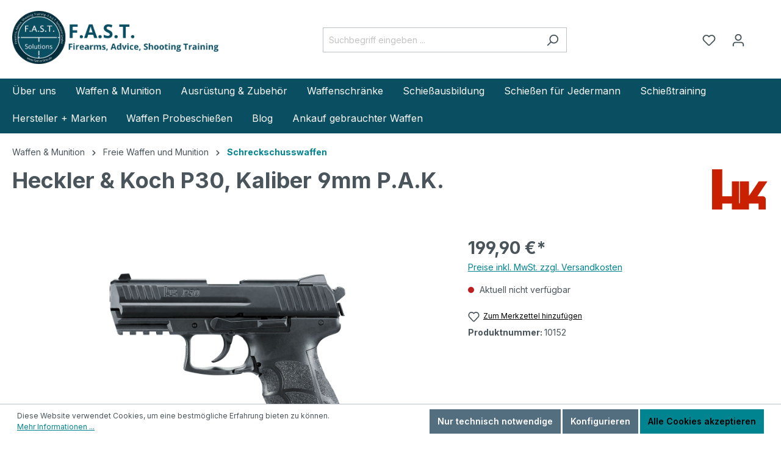

--- FILE ---
content_type: text/html; charset=UTF-8
request_url: https://fast-online.de/174/Heckler-Koch-P30-Kaliber-9mm-P.A.K.
body_size: 22373
content:
<!DOCTYPE html><html lang="de-DE" itemscope="itemscope" itemtype="https://schema.org/WebPage"><head><meta charset="utf-8"><meta name="viewport" content="width=device-width, initial-scale=1, shrink-to-fit=no"><meta name="author" content=""><meta name="robots" content="index,follow"><meta name="revisit-after" content="15 days"><meta name="keywords" content="Schreckschusswaffe, Schreckschusspistole, P30, Heckler &amp; Koch, H&amp;K, Umarex, Berlin, kaufen, 9mm P.A.K."><meta name="description" content="Die Pistole Heckler &amp; Koch P30 ist eine moderne Polizeipistole, deren Anspruch an Sicherheit und Funktionalität hoch ist. | Jetzt kaufen bei F.A.S.T."><meta property="og:type" content="product"><meta property="og:site_name" content="F.A.S.T - Firearms, Advice, Shooting Training"><meta property="og:url" content="https://fast-online.de/174/Heckler-Koch-P30-Kaliber-9mm-P.A.K."><meta property="og:title" content="Schreckschusswaffe Heckler &amp; Koch P30 | kaufen"><meta property="og:description" content="Die Pistole Heckler &amp; Koch P30 ist eine moderne Polizeipistole, deren Anspruch an Sicherheit und Funktionalität hoch ist. | Jetzt kaufen bei F.A.S.T."><meta property="og:image" content="https://fast-online.de/media/13/43/b3/1650879332/umarex-p30.jpg?width=3000"><meta property="product:brand" content="Heckler &amp; Koch"><meta property="product:price:amount" content="199.9"><meta property="product:price:currency" content="EUR"><meta property="product:product_link" content="https://fast-online.de/174/Heckler-Koch-P30-Kaliber-9mm-P.A.K."><meta name="twitter:card" content="product"><meta name="twitter:site" content="F.A.S.T - Firearms, Advice, Shooting Training"><meta name="twitter:title" content="Schreckschusswaffe Heckler &amp; Koch P30 | kaufen"><meta name="twitter:description" content="Die Pistole Heckler &amp; Koch P30 ist eine moderne Polizeipistole, deren Anspruch an Sicherheit und Funktionalität hoch ist. | Jetzt kaufen bei F.A.S.T."><meta name="twitter:image" content="https://fast-online.de/media/13/43/b3/1650879332/umarex-p30.jpg?width=3000"><meta itemprop="copyrightHolder" content="F.A.S.T - Firearms, Advice, Shooting Training"><meta itemprop="copyrightYear" content=""><meta itemprop="isFamilyFriendly" content="false"><meta itemprop="image" content="https://fast-online.de/media/4a/73/60/1674834426/Logo Fast.png?width=3000"><meta name="theme-color" content="#fff"><link rel="shortcut icon" href="https://fast-online.de/media/84/9d/8f/1674833864/FAST-Solutions.png?width=3000"><link rel="apple-touch-icon" sizes="180x180" href="https://fast-online.de/media/84/9d/8f/1674833864/FAST-Solutions.png?width=3000"><link rel="canonical" href="https://fast-online.de/174/Heckler-Koch-P30-Kaliber-9mm-P.A.K."><title itemprop="name">Schreckschusswaffe Heckler &amp; Koch P30 | kaufen</title><link rel="stylesheet" href="https://fast-online.de/theme/f8b96d5f74ee7e7c17e235685324cdfe/css/all.css?1763463119"> <script>window.features={"V6_5_0_0":true,"v6.5.0.0":true,"V6_6_0_0":true,"v6.6.0.0":true,"V6_7_0_0":false,"v6.7.0.0":false,"DISABLE_VUE_COMPAT":false,"disable.vue.compat":false,"ACCESSIBILITY_TWEAKS":false,"accessibility.tweaks":false,"ADMIN_VITE":false,"admin.vite":false,"TELEMETRY_METRICS":false,"telemetry.metrics":false,"CACHE_REWORK":false,"cache.rework":false,"PAYPAL_SETTINGS_TWEAKS":false,"paypal.settings.tweaks":false};window.dataLayer=window.dataLayer||[];function gtag(){dataLayer.push(arguments);}
(()=>{const analyticsStorageEnabled=document.cookie.split(';').some((item)=>item.trim().includes('google-analytics-enabled=1'));const adsEnabled=document.cookie.split(';').some((item)=>item.trim().includes('google-ads-enabled=1'));gtag('consent','default',{'ad_user_data':adsEnabled?'granted':'denied','ad_storage':adsEnabled?'granted':'denied','ad_personalization':adsEnabled?'granted':'denied','analytics_storage':analyticsStorageEnabled?'granted':'denied'});})();window.shopwareAnalytics={trackingId:'',merchantConsent:true,debug:false,storefrontController:'Product',storefrontAction:'index',storefrontRoute:'frontend.detail.page',storefrontCmsPageType:'product_detail',};window.useDefaultCookieConsent=true;window.activeNavigationId='03970a00c32149109e18815a134acc04';window.router={'frontend.cart.offcanvas':'/checkout/offcanvas','frontend.cookie.offcanvas':'/cookie/offcanvas','frontend.checkout.finish.page':'/checkout/finish','frontend.checkout.info':'/widgets/checkout/info','frontend.menu.offcanvas':'/widgets/menu/offcanvas','frontend.cms.page':'/widgets/cms','frontend.cms.navigation.page':'/widgets/cms/navigation','frontend.account.addressbook':'/widgets/account/address-book','frontend.country.country-data':'/country/country-state-data','frontend.app-system.generate-token':'/app-system/Placeholder/generate-token',};window.salesChannelId='96841cc4651642a0adf90e1a5c3c195a';window.router['frontend.shopware_analytics.customer.data']='/storefront/script/shopware-analytics-customer';window.breakpoints={"xs":0,"sm":576,"md":768,"lg":992,"xl":1200,"xxl":1400};window.customerLoggedInState=0;window.wishlistEnabled=1;window.themeAssetsPublicPath='https://fast-online.de/theme/601112540819457abe207319be8549ba/assets/';window.themeJsPublicPath='https://fast-online.de/theme/f8b96d5f74ee7e7c17e235685324cdfe/js/';</script> <script src="https://fast-online.de/theme/f8b96d5f74ee7e7c17e235685324cdfe/js/storefront/storefront.js?1763463119" defer></script><script src="https://fast-online.de/theme/f8b96d5f74ee7e7c17e235685324cdfe/js/swag-pay-pal/swag-pay-pal.js?1763463119" defer></script><script src="https://fast-online.de/theme/f8b96d5f74ee7e7c17e235685324cdfe/js/vierp-simple-sub-menu/vierp-simple-sub-menu.js?1763463119" defer></script><script src="https://fast-online.de/theme/f8b96d5f74ee7e7c17e235685324cdfe/js/netzp-shopmanager6/netzp-shopmanager6.js?1763463119" defer></script><script src="https://fast-online.de/theme/f8b96d5f74ee7e7c17e235685324cdfe/js/swag-analytics/swag-analytics.js?1763463119" defer></script><script src="https://fast-online.de/theme/f8b96d5f74ee7e7c17e235685324cdfe/js/swag-dhl-app/swag-dhl-app.js?1763463119" defer></script></head><body class="is-ctl-product is-act-index"><div class="skip-to-content bg-primary-subtle text-primary-emphasis visually-hidden-focusable overflow-hidden"><div class="container d-flex justify-content-center"><a href="#content-main" class="skip-to-content-link d-inline-flex text-decoration-underline m-1 p-2 fw-bold gap-2"> Zum Hauptinhalt springen </a></div></div><noscript class="noscript-main"><div role="alert" class="alert alert-info alert-has-icon"> <span class="icon icon-info"><svg xmlns="http://www.w3.org/2000/svg" xmlns:xlink="http://www.w3.org/1999/xlink" width="24" height="24" viewBox="0 0 24 24"><defs><path d="M12 7c.5523 0 1 .4477 1 1s-.4477 1-1 1-1-.4477-1-1 .4477-1 1-1zm1 9c0 .5523-.4477 1-1 1s-1-.4477-1-1v-5c0-.5523.4477-1 1-1s1 .4477 1 1v5zm11-4c0 6.6274-5.3726 12-12 12S0 18.6274 0 12 5.3726 0 12 0s12 5.3726 12 12zM12 2C6.4772 2 2 6.4772 2 12s4.4772 10 10 10 10-4.4772 10-10S17.5228 2 12 2z" id="icons-default-info" /></defs><use xlink:href="#icons-default-info" fill="#758CA3" fill-rule="evenodd" /></svg></span> <div class="alert-content-container"><div class="alert-content"> Um unseren Shop in vollem Umfang nutzen zu können, empfehlen wir Ihnen Javascript in Ihrem Browser zu aktivieren. </div></div></div></noscript><header class="header-main"><div class="container"><div class="top-bar d-none d-lg-block"><nav class="top-bar-nav"></nav></div><div class="row align-items-center header-row"><div class="col-12 col-lg-auto header-logo-col"><div class="header-logo-main"><a class="header-logo-main-link" href="/" title="Zur Startseite gehen"><picture class="header-logo-picture"><img src="https://fast-online.de/media/4a/73/60/1674834426/Logo%20Fast.png?width=3000" alt="Zur Startseite gehen" class="img-fluid header-logo-main-img"></picture></a></div></div><div class="col-12 order-2 col-sm order-sm-1 header-search-col"><div class="row"><div class="col-sm-auto d-none d-sm-block d-lg-none"><div class="nav-main-toggle"> <button class="btn nav-main-toggle-btn header-actions-btn" type="button" data-off-canvas-menu="true" aria-label="Menü"> <span class="icon icon-stack"><svg xmlns="http://www.w3.org/2000/svg" xmlns:xlink="http://www.w3.org/1999/xlink" width="24" height="24" viewBox="0 0 24 24"><defs><path d="M3 13c-.5523 0-1-.4477-1-1s.4477-1 1-1h18c.5523 0 1 .4477 1 1s-.4477 1-1 1H3zm0-7c-.5523 0-1-.4477-1-1s.4477-1 1-1h18c.5523 0 1 .4477 1 1s-.4477 1-1 1H3zm0 14c-.5523 0-1-.4477-1-1s.4477-1 1-1h18c.5523 0 1 .4477 1 1s-.4477 1-1 1H3z" id="icons-default-stack" /></defs><use xlink:href="#icons-default-stack" fill="#758CA3" fill-rule="evenodd" /></svg></span> </button> </div></div><div class="col"><div class="collapse" id="searchCollapse"><div class="header-search"><form action="/search" method="get" data-search-widget="true" data-search-widget-options="{&quot;searchWidgetMinChars&quot;:2}" data-url="/suggest?search=" class="header-search-form"><div class="input-group"><input type="search" name="search" class="form-control header-search-input" autocomplete="off" autocapitalize="off" placeholder="Suchbegriff eingeben ..." aria-label="Suchbegriff eingeben ..." value=""> <button type="submit" class="btn header-search-btn" aria-label="Suchen"> <span class="header-search-icon"> <span class="icon icon-search"><svg xmlns="http://www.w3.org/2000/svg" xmlns:xlink="http://www.w3.org/1999/xlink" width="24" height="24" viewBox="0 0 24 24"><defs><path d="M10.0944 16.3199 4.707 21.707c-.3905.3905-1.0237.3905-1.4142 0-.3905-.3905-.3905-1.0237 0-1.4142L8.68 14.9056C7.6271 13.551 7 11.8487 7 10c0-4.4183 3.5817-8 8-8s8 3.5817 8 8-3.5817 8-8 8c-1.8487 0-3.551-.627-4.9056-1.6801zM15 16c3.3137 0 6-2.6863 6-6s-2.6863-6-6-6-6 2.6863-6 6 2.6863 6 6 6z" id="icons-default-search" /></defs><use xlink:href="#icons-default-search" fill="#758CA3" fill-rule="evenodd" /></svg></span> </span> </button> <a class="btn header-close-btn js-search-close-btn d-none" aria-label="Die Dropdown-Suche schließen"> <span class="header-close-icon"> <span class="icon icon-x"><svg xmlns="http://www.w3.org/2000/svg" xmlns:xlink="http://www.w3.org/1999/xlink" width="24" height="24" viewBox="0 0 24 24"><defs><path d="m10.5858 12-7.293-7.2929c-.3904-.3905-.3904-1.0237 0-1.4142.3906-.3905 1.0238-.3905 1.4143 0L12 10.5858l7.2929-7.293c.3905-.3904 1.0237-.3904 1.4142 0 .3905.3906.3905 1.0238 0 1.4143L13.4142 12l7.293 7.2929c.3904.3905.3904 1.0237 0 1.4142-.3906.3905-1.0238.3905-1.4143 0L12 13.4142l-7.2929 7.293c-.3905.3904-1.0237.3904-1.4142 0-.3905-.3906-.3905-1.0238 0-1.4143L10.5858 12z" id="icons-default-x" /></defs><use xlink:href="#icons-default-x" fill="#758CA3" fill-rule="evenodd" /></svg></span> </span> </a></div></form></div></div></div></div></div><div class="col-12 order-1 col-sm-auto order-sm-2 header-actions-col"><div class="row g-0"><div class="col d-sm-none"><div class="menu-button"> <button class="btn nav-main-toggle-btn header-actions-btn" type="button" data-off-canvas-menu="true" aria-label="Menü"> <span class="icon icon-stack"><svg xmlns="http://www.w3.org/2000/svg" xmlns:xlink="http://www.w3.org/1999/xlink" width="24" height="24" viewBox="0 0 24 24"><use xlink:href="#icons-default-stack" fill="#758CA3" fill-rule="evenodd" /></svg></span> </button> </div></div><div class="col-auto d-sm-none"><div class="search-toggle"> <button class="btn header-actions-btn search-toggle-btn js-search-toggle-btn collapsed" type="button" data-bs-toggle="collapse" data-bs-target="#searchCollapse" aria-expanded="false" aria-controls="searchCollapse" aria-label="Suchen"> <span class="icon icon-search"><svg xmlns="http://www.w3.org/2000/svg" xmlns:xlink="http://www.w3.org/1999/xlink" width="24" height="24" viewBox="0 0 24 24"><use xlink:href="#icons-default-search" fill="#758CA3" fill-rule="evenodd" /></svg></span> </button> </div></div><div class="col-auto"><div class="header-wishlist"><a class="btn header-wishlist-btn header-actions-btn" href="/wishlist" title="Merkzettel" aria-label="Merkzettel"> <span class="header-wishlist-icon"> <span class="icon icon-heart"><svg xmlns="http://www.w3.org/2000/svg" xmlns:xlink="http://www.w3.org/1999/xlink" width="24" height="24" viewBox="0 0 24 24"><defs><path d="M20.0139 12.2998c1.8224-1.8224 1.8224-4.7772 0-6.5996-1.8225-1.8225-4.7772-1.8225-6.5997 0L12 7.1144l-1.4142-1.4142c-1.8225-1.8225-4.7772-1.8225-6.5997 0-1.8224 1.8224-1.8224 4.7772 0 6.5996l7.519 7.519a.7.7 0 0 0 .9899 0l7.5189-7.519zm1.4142 1.4142-7.519 7.519c-1.0543 1.0544-2.7639 1.0544-3.8183 0L2.572 13.714c-2.6035-2.6035-2.6035-6.8245 0-9.428 2.6035-2.6035 6.8246-2.6035 9.4281 0 2.6035-2.6035 6.8246-2.6035 9.428 0 2.6036 2.6035 2.6036 6.8245 0 9.428z" id="icons-default-heart" /></defs><use xlink:href="#icons-default-heart" fill="#758CA3" fill-rule="evenodd" /></svg></span> </span> <span class="badge bg-primary header-wishlist-badge" id="wishlist-basket" data-wishlist-storage="true" data-wishlist-storage-options="{&quot;listPath&quot;:&quot;\/wishlist\/list&quot;,&quot;mergePath&quot;:&quot;\/wishlist\/merge&quot;,&quot;pageletPath&quot;:&quot;\/wishlist\/merge\/pagelet&quot;}" data-wishlist-widget="true" data-wishlist-widget-options="{&quot;showCounter&quot;:true}"></span> </a></div></div><div class="col-auto"><div class="account-menu"><div class="dropdown"> <button class="btn account-menu-btn header-actions-btn" type="button" id="accountWidget" data-account-menu="true" data-bs-toggle="dropdown" aria-haspopup="true" aria-expanded="false" aria-label="Ihr Konto" title="Ihr Konto"> <span class="icon icon-avatar"><svg xmlns="http://www.w3.org/2000/svg" xmlns:xlink="http://www.w3.org/1999/xlink" width="24" height="24" viewBox="0 0 24 24"><defs><path d="M12 3C9.7909 3 8 4.7909 8 7c0 2.2091 1.7909 4 4 4 2.2091 0 4-1.7909 4-4 0-2.2091-1.7909-4-4-4zm0-2c3.3137 0 6 2.6863 6 6s-2.6863 6-6 6-6-2.6863-6-6 2.6863-6 6-6zM4 22.099c0 .5523-.4477 1-1 1s-1-.4477-1-1V20c0-2.7614 2.2386-5 5-5h10.0007c2.7614 0 5 2.2386 5 5v2.099c0 .5523-.4477 1-1 1s-1-.4477-1-1V20c0-1.6569-1.3431-3-3-3H7c-1.6569 0-3 1.3431-3 3v2.099z" id="icons-default-avatar" /></defs><use xlink:href="#icons-default-avatar" fill="#758CA3" fill-rule="evenodd" /></svg></span> </button> <div class="dropdown-menu dropdown-menu-end account-menu-dropdown js-account-menu-dropdown" aria-labelledby="accountWidget"><div class="offcanvas-header"> <button class="btn btn-light offcanvas-close js-offcanvas-close"> <span class="icon icon-x icon-sm"><svg xmlns="http://www.w3.org/2000/svg" xmlns:xlink="http://www.w3.org/1999/xlink" width="24" height="24" viewBox="0 0 24 24"><use xlink:href="#icons-default-x" fill="#758CA3" fill-rule="evenodd" /></svg></span> Menü schließen </button> </div><div class="offcanvas-body"><div class="account-menu"><div class="dropdown-header account-menu-header"> Ihr Konto </div><div class="account-menu-login"><a href="/account/login" title="Anmelden" class="btn btn-primary account-menu-login-button"> Anmelden </a><div class="account-menu-register"> oder <a href="/account/login" title="Registrieren">registrieren</a></div></div><div class="account-menu-links"><div class="header-account-menu"><div class="card account-menu-inner"><div class="list-group list-group-flush account-aside-list-group"><a href="/account" title="Übersicht" class="list-group-item list-group-item-action account-aside-item"> Übersicht </a><a href="/account/profile" title="Persönliches Profil" class="list-group-item list-group-item-action account-aside-item"> Persönliches Profil </a><a href="/account/address" title="Adressen" class="list-group-item list-group-item-action account-aside-item"> Adressen </a><a href="/account/payment" title="Zahlungsarten" class="list-group-item list-group-item-action account-aside-item"> Zahlungsarten </a><a href="/account/order" title="Bestellungen" class="list-group-item list-group-item-action account-aside-item"> Bestellungen </a></div></div></div></div></div></div></div></div></div></div><div class="col-auto"><div class="header-cart" data-off-canvas-cart="true"><a class="btn header-cart-btn header-actions-btn" href="/checkout/cart" data-cart-widget="true" title="Warenkorb" aria-label="Warenkorb"> <span class="header-cart-icon"> <span class="icon icon-bag"><svg xmlns="http://www.w3.org/2000/svg" xmlns:xlink="http://www.w3.org/1999/xlink" width="24" height="24" viewBox="0 0 24 24"><defs><path d="M5.892 3c.5523 0 1 .4477 1 1s-.4477 1-1 1H3.7895a1 1 0 0 0-.9986.9475l-.7895 15c-.029.5515.3946 1.0221.9987 1.0525h17.8102c.5523 0 1-.4477.9986-1.0525l-.7895-15A1 1 0 0 0 20.0208 5H17.892c-.5523 0-1-.4477-1-1s.4477-1 1-1h2.1288c1.5956 0 2.912 1.249 2.9959 2.8423l.7894 15c.0035.0788.0035.0788.0042.1577 0 1.6569-1.3432 3-3 3H3c-.079-.0007-.079-.0007-.1577-.0041-1.6546-.0871-2.9253-1.499-2.8382-3.1536l.7895-15C.8775 4.249 2.1939 3 3.7895 3H5.892zm4 2c0 .5523-.4477 1-1 1s-1-.4477-1-1V3c0-1.6569 1.3432-3 3-3h2c1.6569 0 3 1.3431 3 3v2c0 .5523-.4477 1-1 1s-1-.4477-1-1V3c0-.5523-.4477-1-1-1h-2c-.5523 0-1 .4477-1 1v2z" id="icons-default-bag" /></defs><use xlink:href="#icons-default-bag" fill="#758CA3" fill-rule="evenodd" /></svg></span> </span> <span class="header-cart-total"> 0,00 €* </span> </a></div></div></div></div></div></div></header><div class="nav-main"><div class="main-navigation" id="mainNavigation" data-flyout-menu="true"><div class="container"><nav class="nav main-navigation-menu" aria-label="Hauptnavigation" itemscope="itemscope" itemtype="http://schema.org/SiteNavigationElement"><a class="nav-link main-navigation-link nav-item-7fbf389338eb43e181b033e7bde6a8be " href="https://fast-online.de/UEber-uns/" itemprop="url" title="Über uns"><div class="main-navigation-link-text"> <span itemprop="name">Über uns</span> </div></a><div class="nav-link main-navigation-link nav-item-831f25cc56cc4c25971062f29f666568" data-flyout-menu-trigger="831f25cc56cc4c25971062f29f666568" title="Waffen &amp; Munition"><div class="main-navigation-link-text"> <span itemprop="name">Waffen &amp; Munition</span> </div></div><div class="nav-link main-navigation-link nav-item-a5d736ecf52d43ed8da88a3924c920dd" data-flyout-menu-trigger="a5d736ecf52d43ed8da88a3924c920dd" title="Ausrüstung &amp; Zubehör"><div class="main-navigation-link-text"> <span itemprop="name">Ausrüstung &amp; Zubehör</span> </div></div><a class="nav-link main-navigation-link nav-item-2d2249778462486e9cb7416406fddd18 " href="https://fast-online.de/Shop/Waffenschrank" itemprop="url" title="Waffenschränke"><div class="main-navigation-link-text"> <span itemprop="name">Waffenschränke</span> </div></a><a class="nav-link main-navigation-link nav-item-1bd49ba0d151426bbbf134d531a0cd2c " href="https://fast-online.de/Schiessausbildung/" itemprop="url" title="Schießausbildung"><div class="main-navigation-link-text"> <span itemprop="name">Schießausbildung</span> </div></a><a class="nav-link main-navigation-link nav-item-89e0a477b2ff44e4be27762dfd539bc6 " href="https://fast-online.de/Schiessen-fuer-Jedermann/" itemprop="url" title="Schießen für Jedermann"><div class="main-navigation-link-text"> <span itemprop="name">Schießen für Jedermann</span> </div></a><a class="nav-link main-navigation-link nav-item-cc45052d657741fdb7011e946c58e727 " href="https://fast-online.de/Schiesstraining/" itemprop="url" title="Schießtraining"><div class="main-navigation-link-text"> <span itemprop="name">Schießtraining</span> </div></a><div class="nav-link main-navigation-link nav-item-21a27c03236c4ce48c08d1e78912dfc6" data-flyout-menu-trigger="21a27c03236c4ce48c08d1e78912dfc6" title="Hersteller + Marken"><div class="main-navigation-link-text"> <span itemprop="name">Hersteller + Marken</span> </div></div><a class="nav-link main-navigation-link nav-item-01944f9beec87e68939a0e6689ba47cd " href="https://fast-online.de/Waffen-Probeschiessen" itemprop="url" title="Waffen Probeschießen"><div class="main-navigation-link-text"> <span itemprop="name">Waffen Probeschießen</span> </div></a><a class="nav-link main-navigation-link nav-item-13024ebccb914911a366ecb2e6068c2c " href="https://fast-online.de/Blog/" itemprop="url" data-flyout-menu-trigger="13024ebccb914911a366ecb2e6068c2c" title="Blog"><div class="main-navigation-link-text"> <span itemprop="name">Blog</span> </div></a><a class="nav-link main-navigation-link nav-item-b0c8e1907b374a0bb506c04a90eb1849 " href="https://fast-online.de/ankauf-gebrauchter-waffen" itemprop="url" title="Ankauf gebrauchter Waffen"><div class="main-navigation-link-text"> <span itemprop="name">Ankauf gebrauchter Waffen</span> </div></a></nav></div><div class="navigation-flyouts"><div class="navigation-flyout" data-flyout-menu-id="831f25cc56cc4c25971062f29f666568"><div class="container"><div class="row navigation-flyout-bar"><div class="col"><div class="navigation-flyout-category-link"></div></div><div class="col-auto"><div class="navigation-flyout-close js-close-flyout-menu"> <span class="icon icon-x"><svg xmlns="http://www.w3.org/2000/svg" xmlns:xlink="http://www.w3.org/1999/xlink" width="24" height="24" viewBox="0 0 24 24"><use xlink:href="#icons-default-x" fill="#758CA3" fill-rule="evenodd" /></svg></span> </div></div></div><div class="row navigation-flyout-content"><div class="col"><div class="navigation-flyout-categories"><div class="row navigation-flyout-categories is-level-0"><div class="col navigation-flyout-col"><a class="nav-item nav-link navigation-flyout-link is-level-0" href="https://fast-online.de/Shop/Waffen/Selbstladebuechsen/" itemprop="url" title="Selbstladebüchsen"> <span itemprop="name">Selbstladebüchsen</span> </a><div class="navigation-flyout-categories is-level-1"></div></div><div class="col navigation-flyout-col"><a class="nav-item nav-link navigation-flyout-link is-level-0" href="https://fast-online.de/Shop/Waffen/Flinten/" itemprop="url" title="Flinten"> <span itemprop="name">Flinten</span> </a><div class="navigation-flyout-categories is-level-1"></div></div><div class="col navigation-flyout-col"><a class="nav-item nav-link navigation-flyout-link is-level-0" href="https://fast-online.de/Shop/Waffen/Repetierbuechsen/" itemprop="url" title="Repetierbüchsen"> <span itemprop="name">Repetierbüchsen</span> </a><div class="navigation-flyout-categories is-level-1"></div></div><div class="col navigation-flyout-col"><a class="nav-item nav-link navigation-flyout-link is-level-0" href="https://fast-online.de/Shop/Waffen/Pistolen/" itemprop="url" title="Pistolen"> <span itemprop="name">Pistolen</span> </a><div class="navigation-flyout-categories is-level-1"><div class="col navigation-flyout-col"><a class="nav-item nav-link navigation-flyout-link is-level-1" href="https://fast-online.de/Waffen-Munition/Pistolen/Zubehoer-und-Ersatzteile/" itemprop="url" title="Zubehör und Ersatzteile"> <span itemprop="name">Zubehör und Ersatzteile</span> </a><div class="navigation-flyout-categories is-level-2"></div></div></div></div><div class="col navigation-flyout-col"><a class="nav-item nav-link navigation-flyout-link is-level-0" href="https://fast-online.de/Shop/Waffen/Revolver/" itemprop="url" title="Revolver"> <span itemprop="name">Revolver</span> </a><div class="navigation-flyout-categories is-level-1"></div></div><div class="col navigation-flyout-col"><a class="nav-item nav-link navigation-flyout-link is-level-0" href="https://fast-online.de/Shop/Waffen/Gebrauchte-Waffen/" itemprop="url" title="Gebrauchte Waffen"> <span itemprop="name">Gebrauchte Waffen</span> </a><div class="navigation-flyout-categories is-level-1"></div></div><div class="col navigation-flyout-col"><a class="nav-item nav-link navigation-flyout-link is-level-0" href="https://fast-online.de/Shop/Waffen/Schalldaempfer/" itemprop="url" title="Schalldämpfer"> <span itemprop="name">Schalldämpfer</span> </a><div class="navigation-flyout-categories is-level-1"></div></div><div class="col navigation-flyout-col"><a class="nav-item nav-link navigation-flyout-link is-level-0" href="https://fast-online.de/Shop/Munition/" itemprop="url" title="Munition"> <span itemprop="name">Munition</span> </a><div class="navigation-flyout-categories is-level-1"></div></div><div class="col navigation-flyout-col"><a class="nav-item nav-link navigation-flyout-link is-level-0" href="https://fast-online.de/Shop/Freie-Waffen-und-Munition/" itemprop="url" title="Freie Waffen und Munition"> <span itemprop="name">Freie Waffen und Munition</span> </a><div class="navigation-flyout-categories is-level-1"><div class="col navigation-flyout-col"><a class="nav-item nav-link navigation-flyout-link is-level-1" href="https://fast-online.de/Shop/Freie-Waffen-und-Munition/Schreckschusswaffen/" itemprop="url" title="Schreckschusswaffen"> <span itemprop="name">Schreckschusswaffen</span> </a><div class="navigation-flyout-categories is-level-2"></div></div><div class="col navigation-flyout-col"><a class="nav-item nav-link navigation-flyout-link is-level-1" href="https://fast-online.de/Shop/Freie-Waffen-und-Munition/Munition-fuer-Schreckschusswaffen/" itemprop="url" title="Munition für Schreckschusswaffen"> <span itemprop="name">Munition für Schreckschusswaffen</span> </a><div class="navigation-flyout-categories is-level-2"></div></div><div class="col navigation-flyout-col"><a class="nav-item nav-link navigation-flyout-link is-level-1" href="https://fast-online.de/Shop/Freie-Waffen-und-Munition/Airsoft-und-Luftdruckwaffen/" itemprop="url" title="Airsoft und Luftdruckwaffen"> <span itemprop="name">Airsoft und Luftdruckwaffen</span> </a><div class="navigation-flyout-categories is-level-2"></div></div></div></div><div class="col navigation-flyout-col"><a class="nav-item nav-link navigation-flyout-link is-level-0" href="https://fast-online.de/Waffen-Munition/Anschlagschaft/" itemprop="url" title="Anschlagschaft"> <span itemprop="name">Anschlagschaft</span> </a><div class="navigation-flyout-categories is-level-1"></div></div><div class="col navigation-flyout-col"><a class="nav-item nav-link navigation-flyout-link is-level-0" href="https://fast-online.de/Waffen-Munition/Waffenpflege-und-Reinigung/" itemprop="url" title="Waffenpflege und Reinigung"> <span itemprop="name">Waffenpflege und Reinigung</span> </a><div class="navigation-flyout-categories is-level-1"></div></div></div></div></div></div></div></div><div class="navigation-flyout" data-flyout-menu-id="a5d736ecf52d43ed8da88a3924c920dd"><div class="container"><div class="row navigation-flyout-bar"><div class="col"><div class="navigation-flyout-category-link"></div></div><div class="col-auto"><div class="navigation-flyout-close js-close-flyout-menu"> <span class="icon icon-x"><svg xmlns="http://www.w3.org/2000/svg" xmlns:xlink="http://www.w3.org/1999/xlink" width="24" height="24" viewBox="0 0 24 24"><use xlink:href="#icons-default-x" fill="#758CA3" fill-rule="evenodd" /></svg></span> </div></div></div><div class="row navigation-flyout-content"><div class="col"><div class="navigation-flyout-categories"><div class="row navigation-flyout-categories is-level-0"><div class="col navigation-flyout-col"><a class="nav-item nav-link navigation-flyout-link is-level-0" href="https://fast-online.de/Shop/Ausruestung/" itemprop="url" title="Ausrüstung"> <span itemprop="name">Ausrüstung</span> </a><div class="navigation-flyout-categories is-level-1"></div></div><div class="col navigation-flyout-col"><a class="nav-item nav-link navigation-flyout-link is-level-0" href="https://fast-online.de/Shop/Ausruestung/Ballistische-Schutzhelme/" itemprop="url" title="Ballistische Schutzhelme"> <span itemprop="name">Ballistische Schutzhelme</span> </a><div class="navigation-flyout-categories is-level-1"></div></div><div class="col navigation-flyout-col"><a class="nav-item nav-link navigation-flyout-link is-level-0" href="https://fast-online.de/Shop/Ausruestung/Brillen/" itemprop="url" title="Brillen"> <span itemprop="name">Brillen</span> </a><div class="navigation-flyout-categories is-level-1"></div></div><div class="col navigation-flyout-col"><a class="nav-item nav-link navigation-flyout-link is-level-0" href="https://fast-online.de/Shop/Ausruestung/Gehoerschutz/" itemprop="url" title="Gehörschutz"> <span itemprop="name">Gehörschutz</span> </a><div class="navigation-flyout-categories is-level-1"></div></div><div class="col navigation-flyout-col"><a class="nav-item nav-link navigation-flyout-link is-level-0" href="https://fast-online.de/Shop/Gutscheine/" itemprop="url" title="Gutscheine"> <span itemprop="name">Gutscheine</span> </a><div class="navigation-flyout-categories is-level-1"></div></div><div class="col navigation-flyout-col"><a class="nav-item nav-link navigation-flyout-link is-level-0" href="https://fast-online.de/Shop/Ausruestung/Guertel/" itemprop="url" title="Gürtel"> <span itemprop="name">Gürtel</span> </a><div class="navigation-flyout-categories is-level-1"></div></div><div class="col navigation-flyout-col"><a class="nav-item nav-link navigation-flyout-link is-level-0" href="https://fast-online.de/Shop/Ausruestung/Holster-und-Magazintaschen/" itemprop="url" title="Holster und Magazintaschen"> <span itemprop="name">Holster und Magazintaschen</span> </a><div class="navigation-flyout-categories is-level-1"></div></div><div class="col navigation-flyout-col"><a class="nav-item nav-link navigation-flyout-link is-level-0" href="https://fast-online.de/Shop/Literatur/" itemprop="url" title="Literatur"> <span itemprop="name">Literatur</span> </a><div class="navigation-flyout-categories is-level-1"></div></div><div class="col navigation-flyout-col"><a class="nav-item nav-link navigation-flyout-link is-level-0" href="https://fast-online.de/Ausruestung-Zubehoer/Magazine/" itemprop="url" title="Magazine"> <span itemprop="name">Magazine</span> </a><div class="navigation-flyout-categories is-level-1"></div></div><div class="col navigation-flyout-col"><a class="nav-item nav-link navigation-flyout-link is-level-0" href="https://fast-online.de/Shop/Ausruestung/Plattentraeger-Chest-Rigs/" itemprop="url" title="Plattenträger &amp; Chest Rigs"> <span itemprop="name">Plattenträger &amp; Chest Rigs</span> </a><div class="navigation-flyout-categories is-level-1"></div></div><div class="col navigation-flyout-col"><a class="nav-item nav-link navigation-flyout-link is-level-0" href="https://fast-online.de/Shop/Selbstverteidigung/" itemprop="url" title="Selbstverteidigung"> <span itemprop="name">Selbstverteidigung</span> </a><div class="navigation-flyout-categories is-level-1"></div></div><div class="col navigation-flyout-col"><a class="nav-item nav-link navigation-flyout-link is-level-0" href="https://fast-online.de/Shop/Ausruestung/Taschenlampen/" itemprop="url" title="Taschenlampen"> <span itemprop="name">Taschenlampen</span> </a><div class="navigation-flyout-categories is-level-1"></div></div><div class="col navigation-flyout-col"><a class="nav-item nav-link navigation-flyout-link is-level-0" href="https://fast-online.de/Shop/Ausruestung/Uhren/" itemprop="url" title="Uhren"> <span itemprop="name">Uhren</span> </a><div class="navigation-flyout-categories is-level-1"></div></div><div class="col navigation-flyout-col"><a class="nav-item nav-link navigation-flyout-link is-level-0" href="https://fast-online.de/Shop/Visiere-und-Optiken/" itemprop="url" title="Visiere und Optiken"> <span itemprop="name">Visiere und Optiken</span> </a><div class="navigation-flyout-categories is-level-1"></div></div><div class="col navigation-flyout-col"><a class="nav-item nav-link navigation-flyout-link is-level-0" href="https://fast-online.de/Ausruestung-Zubehoer/Zielscheiben/" itemprop="url" title="Zielscheiben"> <span itemprop="name">Zielscheiben</span> </a><div class="navigation-flyout-categories is-level-1"></div></div><div class="col navigation-flyout-col"><a class="nav-item nav-link navigation-flyout-link is-level-0" href="https://fast-online.de/Shop/Waffen/Zubehoer/" itemprop="url" title="Zubehör"> <span itemprop="name">Zubehör</span> </a><div class="navigation-flyout-categories is-level-1"></div></div></div></div></div></div></div></div><div class="navigation-flyout" data-flyout-menu-id="21a27c03236c4ce48c08d1e78912dfc6"><div class="container"><div class="row navigation-flyout-bar"><div class="col"><div class="navigation-flyout-category-link"></div></div><div class="col-auto"><div class="navigation-flyout-close js-close-flyout-menu"> <span class="icon icon-x"><svg xmlns="http://www.w3.org/2000/svg" xmlns:xlink="http://www.w3.org/1999/xlink" width="24" height="24" viewBox="0 0 24 24"><use xlink:href="#icons-default-x" fill="#758CA3" fill-rule="evenodd" /></svg></span> </div></div></div><div class="row navigation-flyout-content"><div class="col"><div class="navigation-flyout-categories"><div class="row navigation-flyout-categories is-level-0"><div class="col navigation-flyout-col"><a class="nav-item nav-link navigation-flyout-link is-level-0" href="https://fast-online.de/Hersteller-Marken/Blaser" itemprop="url" title="Blaser"> <span itemprop="name">Blaser</span> </a><div class="navigation-flyout-categories is-level-1"></div></div><div class="col navigation-flyout-col"><a class="nav-item nav-link navigation-flyout-link is-level-0" href="https://fast-online.de/hersteller-marken/canik" itemprop="url" title="Canik"> <span itemprop="name">Canik</span> </a><div class="navigation-flyout-categories is-level-1"><div class="col navigation-flyout-col"><a class="nav-item nav-link navigation-flyout-link is-level-1" href="https://fast-online.de/Hersteller-Marken/canik-pistolen-kaufen-berlin" itemprop="url" title="CANIK Pistolen"> <span itemprop="name">CANIK Pistolen</span> </a><div class="navigation-flyout-categories is-level-2"></div></div><div class="col navigation-flyout-col"><a class="nav-item nav-link navigation-flyout-link is-level-1" href="https://fast-online.de/Hersteller-Marken/Canik/zubehoer_ersatzteile" itemprop="url" title="CANIK Zubehör und Ersatzteile"> <span itemprop="name">CANIK Zubehör und Ersatzteile</span> </a><div class="navigation-flyout-categories is-level-2"></div></div></div></div><div class="col navigation-flyout-col"><a class="nav-item nav-link navigation-flyout-link is-level-0" href="https://fast-online.de/Hersteller-Marken/CAT/" itemprop="url" title="CAT "> <span itemprop="name">CAT </span> </a><div class="navigation-flyout-categories is-level-1"></div></div><div class="col navigation-flyout-col"><a class="nav-item nav-link navigation-flyout-link is-level-0" href="https://fast-online.de/Hersteller-Marken/CICO-Waffenpflege" itemprop="url" title="CICO Waffenpflege"> <span itemprop="name">CICO Waffenpflege</span> </a><div class="navigation-flyout-categories is-level-1"></div></div><div class="col navigation-flyout-col"><a class="nav-item nav-link navigation-flyout-link is-level-0" href="https://fast-online.de/Hersteller-Marken/CZ" itemprop="url" title="CZ"> <span itemprop="name">CZ</span> </a><div class="navigation-flyout-categories is-level-1"></div></div><div class="col navigation-flyout-col"><a class="nav-item nav-link navigation-flyout-link is-level-0" href="https://fast-online.de/Hersteller-Marken/Geco/" itemprop="url" title="Geco"> <span itemprop="name">Geco</span> </a><div class="navigation-flyout-categories is-level-1"></div></div><div class="col navigation-flyout-col"><a class="nav-item nav-link navigation-flyout-link is-level-0" href="https://fast-online.de/Hersteller-Marken/Glock/" itemprop="url" title="Glock"> <span itemprop="name">Glock</span> </a><div class="navigation-flyout-categories is-level-1"></div></div><div class="col navigation-flyout-col"><a class="nav-item nav-link navigation-flyout-link is-level-0" href="https://fast-online.de/Hersteller-Marken/heckler-koch" itemprop="url" title="Heckler &amp; Koch"> <span itemprop="name">Heckler &amp; Koch</span> </a><div class="navigation-flyout-categories is-level-1"><div class="col navigation-flyout-col"><a class="nav-item nav-link navigation-flyout-link is-level-1" href="https://fast-online.de/Hersteller-Marken/Heckler-Koch/HK-Pistolen/" itemprop="url" title="HK Pistolen"> <span itemprop="name">HK Pistolen</span> </a><div class="navigation-flyout-categories is-level-2"></div></div><div class="col navigation-flyout-col"><a class="nav-item nav-link navigation-flyout-link is-level-1" href="https://fast-online.de/Hersteller-Marken/Heckler-Koch/HK-Gewehre/" itemprop="url" title="HK Gewehre"> <span itemprop="name">HK Gewehre</span> </a><div class="navigation-flyout-categories is-level-2"></div></div><div class="col navigation-flyout-col"><a class="nav-item nav-link navigation-flyout-link is-level-1" href="https://fast-online.de/Hersteller-Marken/Heckler-Koch/HK-Zubehoer/" itemprop="url" title="HK Zubehör"> <span itemprop="name">HK Zubehör</span> </a><div class="navigation-flyout-categories is-level-2"></div></div></div></div><div class="col navigation-flyout-col"><a class="nav-item nav-link navigation-flyout-link is-level-0" href="https://fast-online.de/Hersteller-Marken/Holosun" itemprop="url" title="Holosun"> <span itemprop="name">Holosun</span> </a><div class="navigation-flyout-categories is-level-1"></div></div><div class="col navigation-flyout-col"><a class="nav-item nav-link navigation-flyout-link is-level-0" href="https://fast-online.de/Hersteller-Marken/ISS" itemprop="url" title="Inter Sicherheits Service - ISS"> <span itemprop="name">Inter Sicherheits Service - ISS</span> </a><div class="navigation-flyout-categories is-level-1"></div></div><div class="col navigation-flyout-col"><a class="nav-item nav-link navigation-flyout-link is-level-0" href="https://fast-online.de/Hersteller-Marken/ISOtunes" itemprop="url" title="ISOtunes"> <span itemprop="name">ISOtunes</span> </a><div class="navigation-flyout-categories is-level-1"></div></div><div class="col navigation-flyout-col"><a class="nav-item nav-link navigation-flyout-link is-level-0" href="https://fast-online.de/Hersteller-Marken/Mantis/" itemprop="url" title="Mantis"> <span itemprop="name">Mantis</span> </a><div class="navigation-flyout-categories is-level-1"></div></div><div class="col navigation-flyout-col"><a class="nav-item nav-link navigation-flyout-link is-level-0" href="https://fast-online.de/Hersteller-Marken/Oberland-Arms" itemprop="url" title="Oberland Arms"> <span itemprop="name">Oberland Arms</span> </a><div class="navigation-flyout-categories is-level-1"></div></div><div class="col navigation-flyout-col"><a class="nav-item nav-link navigation-flyout-link is-level-0" href="https://fast-online.de/Hersteller-Marken/Schmeisser" itemprop="url" title="Schmeisser"> <span itemprop="name">Schmeisser</span> </a><div class="navigation-flyout-categories is-level-1"></div></div><div class="col navigation-flyout-col"><a class="nav-item nav-link navigation-flyout-link is-level-0" href="https://fast-online.de/Hersteller-Marken/S-B/" itemprop="url" title="S&amp;B"> <span itemprop="name">S&amp;B</span> </a><div class="navigation-flyout-categories is-level-1"></div></div></div></div></div></div></div></div><div class="navigation-flyout" data-flyout-menu-id="13024ebccb914911a366ecb2e6068c2c"><div class="container"><div class="row navigation-flyout-bar"><div class="col"><div class="navigation-flyout-category-link"><a class="nav-link" href="https://fast-online.de/Blog/" itemprop="url" title="Blog"> Zur Kategorie Blog <span class="icon icon-arrow-right icon-primary"><svg xmlns="http://www.w3.org/2000/svg" xmlns:xlink="http://www.w3.org/1999/xlink" width="16" height="16" viewBox="0 0 16 16"><defs><path id="icons-solid-arrow-right" d="M6.7071 6.2929c-.3905-.3905-1.0237-.3905-1.4142 0-.3905.3905-.3905 1.0237 0 1.4142l3 3c.3905.3905 1.0237.3905 1.4142 0l3-3c.3905-.3905.3905-1.0237 0-1.4142-.3905-.3905-1.0237-.3905-1.4142 0L9 8.5858l-2.2929-2.293z" /></defs><use transform="rotate(-90 9 8.5)" xlink:href="#icons-solid-arrow-right" fill="#758CA3" fill-rule="evenodd" /></svg></span> </a></div></div><div class="col-auto"><div class="navigation-flyout-close js-close-flyout-menu"> <span class="icon icon-x"><svg xmlns="http://www.w3.org/2000/svg" xmlns:xlink="http://www.w3.org/1999/xlink" width="24" height="24" viewBox="0 0 24 24"><use xlink:href="#icons-default-x" fill="#758CA3" fill-rule="evenodd" /></svg></span> </div></div></div><div class="row navigation-flyout-content"><div class="col"><div class="navigation-flyout-categories"><div class="row navigation-flyout-categories is-level-0"><div class="col navigation-flyout-col"><a class="nav-item nav-link navigation-flyout-link is-level-0" href="https://fast-online.de/Blog/Die-neue-CANIK-Mete-MC9/" itemprop="url" title="Die neue CANIK Mete MC9 "> <span itemprop="name">Die neue CANIK Mete MC9 </span> </a><div class="navigation-flyout-categories is-level-1"></div></div><div class="col navigation-flyout-col"><a class="nav-item nav-link navigation-flyout-link is-level-0" href="https://fast-online.de/Blog/Die-richtige-Sportpistole-fuer-mich/" itemprop="url" title="Die richtige Sportpistole für mich"> <span itemprop="name">Die richtige Sportpistole für mich</span> </a><div class="navigation-flyout-categories is-level-1"></div></div></div></div></div></div></div></div></div></div></div><div class="d-none js-navigation-offcanvas-initial-content"><div class="offcanvas-header"> <button class="btn btn-light offcanvas-close js-offcanvas-close"> <span class="icon icon-x icon-sm"><svg xmlns="http://www.w3.org/2000/svg" xmlns:xlink="http://www.w3.org/1999/xlink" width="24" height="24" viewBox="0 0 24 24"><use xlink:href="#icons-default-x" fill="#758CA3" fill-rule="evenodd" /></svg></span> Menü schließen </button> </div><div class="offcanvas-body"><nav class="nav navigation-offcanvas-actions"></nav><div class="navigation-offcanvas-container js-navigation-offcanvas"><div class="navigation-offcanvas-overlay-content js-navigation-offcanvas-overlay-content"><a class="nav-item nav-link is-home-link navigation-offcanvas-link js-navigation-offcanvas-link" href="/widgets/menu/offcanvas" itemprop="url" title="Zeige alle Kategorien"> <span class="navigation-offcanvas-link-icon js-navigation-offcanvas-loading-icon"> <span class="icon icon-stack"><svg xmlns="http://www.w3.org/2000/svg" xmlns:xlink="http://www.w3.org/1999/xlink" width="24" height="24" viewBox="0 0 24 24"><use xlink:href="#icons-default-stack" fill="#758CA3" fill-rule="evenodd" /></svg></span> </span> <span itemprop="name"> Zeige alle Kategorien </span> </a><a class="nav-item nav-link navigation-offcanvas-headline" href="https://fast-online.de/Shop/Freie-Waffen-und-Munition/Schreckschusswaffen/" itemprop="url"> <span itemprop="name"> Schreckschusswaffen </span> </a><a class="nav-item nav-link is-back-link navigation-offcanvas-link js-navigation-offcanvas-link" href="/widgets/menu/offcanvas?navigationId=ae1b0ebba460473aa43ad184f69a4804" itemprop="url" title="Zurück"> <span class="navigation-offcanvas-link-icon js-navigation-offcanvas-loading-icon"> <span class="icon icon-arrow-medium-left icon-sm"><svg xmlns="http://www.w3.org/2000/svg" xmlns:xlink="http://www.w3.org/1999/xlink" width="16" height="16" viewBox="0 0 16 16"><defs><path id="icons-solid-arrow-medium-left" d="M4.7071 5.2929c-.3905-.3905-1.0237-.3905-1.4142 0-.3905.3905-.3905 1.0237 0 1.4142l4 4c.3905.3905 1.0237.3905 1.4142 0l4-4c.3905-.3905.3905-1.0237 0-1.4142-.3905-.3905-1.0237-.3905-1.4142 0L8 8.5858l-3.2929-3.293z" /></defs><use transform="matrix(0 -1 -1 0 16 16)" xlink:href="#icons-solid-arrow-medium-left" fill="#758CA3" fill-rule="evenodd" /></svg></span> </span> <span itemprop="name"> Zurück </span> </a><ul class="list-unstyled navigation-offcanvas-list"><li class="navigation-offcanvas-list-item"><a class="nav-item nav-link navigation-offcanvas-link is-current-category" href="https://fast-online.de/Shop/Freie-Waffen-und-Munition/Schreckschusswaffen/" itemprop="url" title="Schreckschusswaffen"> <span itemprop="name"> Schreckschusswaffen anzeigen </span> </a></li></ul></div></div></div></div><main class="content-main" id="content-main"><div class="flashbags container"></div><div class="container-main"><div class="cms-breadcrumb container"><nav aria-label="breadcrumb"><ol class="breadcrumb" itemscope itemtype="https://schema.org/BreadcrumbList"><li class="breadcrumb-item" itemprop="itemListElement" itemscope itemtype="https://schema.org/ListItem"><div itemprop="item"><div itemprop="name">Waffen &amp; Munition</div></div><meta itemprop="position" content="1"></li><div class="breadcrumb-placeholder" aria-hidden="true"> <span class="icon icon-arrow-medium-right icon-fluid"><svg xmlns="http://www.w3.org/2000/svg" xmlns:xlink="http://www.w3.org/1999/xlink" width="16" height="16" viewBox="0 0 16 16"><defs><path id="icons-solid-arrow-medium-right" d="M4.7071 5.2929c-.3905-.3905-1.0237-.3905-1.4142 0-.3905.3905-.3905 1.0237 0 1.4142l4 4c.3905.3905 1.0237.3905 1.4142 0l4-4c.3905-.3905.3905-1.0237 0-1.4142-.3905-.3905-1.0237-.3905-1.4142 0L8 8.5858l-3.2929-3.293z" /></defs><use transform="rotate(-90 8 8)" xlink:href="#icons-solid-arrow-medium-right" fill="#758CA3" fill-rule="evenodd" /></svg></span> </div><li class="breadcrumb-item" itemprop="itemListElement" itemscope itemtype="https://schema.org/ListItem"><a href="https://fast-online.de/Shop/Freie-Waffen-und-Munition/" class="breadcrumb-link " title="Freie Waffen und Munition" itemprop="item"><link itemprop="url" href="https://fast-online.de/Shop/Freie-Waffen-und-Munition/"> <span class="breadcrumb-title" itemprop="name">Freie Waffen und Munition</span> </a><meta itemprop="position" content="2"></li><div class="breadcrumb-placeholder" aria-hidden="true"> <span class="icon icon-arrow-medium-right icon-fluid"><svg xmlns="http://www.w3.org/2000/svg" xmlns:xlink="http://www.w3.org/1999/xlink" width="16" height="16" viewBox="0 0 16 16"><use transform="rotate(-90 8 8)" xlink:href="#icons-solid-arrow-medium-right" fill="#758CA3" fill-rule="evenodd" /></svg></span> </div><li class="breadcrumb-item" aria-current="page" itemprop="itemListElement" itemscope itemtype="https://schema.org/ListItem"><a href="https://fast-online.de/Shop/Freie-Waffen-und-Munition/Schreckschusswaffen/" class="breadcrumb-link is-active" title="Schreckschusswaffen" itemprop="item"><link itemprop="url" href="https://fast-online.de/Shop/Freie-Waffen-und-Munition/Schreckschusswaffen/"> <span class="breadcrumb-title" itemprop="name">Schreckschusswaffen</span> </a><meta itemprop="position" content="3"></li></ol></nav></div><div class="cms-page" itemscope itemtype="https://schema.org/Product"><div class="cms-sections"><div class="cms-section pos-0 cms-section-default" style=""><div class="cms-section-default boxed"><div class="cms-block pos-0 cms-block-product-heading" style=""><div class="cms-block-container" style="padding: 0 0 20px 0;"><div class="cms-block-container-row row cms-row "><div class="col product-heading-name-container" data-cms-element-id="ce33227fb6f34d19bff7b1d4f16c1ca7"><div class="cms-element-product-name"><h1 class="product-detail-name" itemprop="name"> Heckler & Koch P30, Kaliber 9mm P.A.K. </h1></div></div><div class="col-md-auto product-heading-manufacturer-logo-container" data-cms-element-id="95537ad2c860466198dcc513daddf962"><div class="cms-element-image cms-element-manufacturer-logo"><a href="https://fast-online.de/Marken/Heckler-Koch/" class="cms-image-link product-detail-manufacturer-link" target="_blank" rel="noreferrer noopener" title="Heckler &amp; Koch"><div class="cms-image-container is-standard"><img src="https://fast-online.de/media/15/b6/27/1651660087/hecklerundkoch.svg?ts=1651660087" class="cms-image product-detail-manufacturer-logo" alt="Heckler &amp; Koch" title="Heckler &amp; Koch" loading="eager" /></div></a></div></div></div></div></div><div class="cms-block pos-1 cms-block-gallery-buybox" style=""><div class="cms-block-container" style="padding: 20px 0 0 0;"><div class="cms-block-container-row row cms-row "><div class="col-lg-7 product-detail-media" data-cms-element-id="82234adb8718474f83649abc75e69add"><div class="cms-element-image-gallery"><div class="row gallery-slider-row is-single-image js-gallery-zoom-modal-container" data-magnifier="true"><div class="gallery-slider-col col order-1 order-md-2" data-zoom-modal="true"><div class="base-slider gallery-slider"><div class="gallery-slider-single-image is-contain js-magnifier-container" style="min-height: 430px"><img src="https://fast-online.de/media/13/43/b3/1650879332/umarex-p30.jpg?width=3000" srcset="https://fast-online.de/media/13/43/b3/1650879332/umarex-p30.jpg?width=800 800w, https://fast-online.de/media/13/43/b3/1650879332/umarex-p30.jpg?width=1920 1920w, https://fast-online.de/media/13/43/b3/1650879332/umarex-p30.jpg?width=1280 1280w, https://fast-online.de/media/13/43/b3/1650879332/umarex-p30.jpg?width=200 200w, https://fast-online.de/media/13/43/b3/1650879332/umarex-p30.jpg?width=600 600w, https://fast-online.de/media/13/43/b3/1650879332/umarex-p30.jpg?width=400 400w" sizes="(min-width: 1200px) 454px, (min-width: 992px) 400px, (min-width: 768px) 331px, (min-width: 576px) 767px, (min-width: 0px) 575px, 34vw" class="img-fluid gallery-slider-image magnifier-image js-magnifier-image" title="UMAREX-P30" alt="H&amp;K P30 Schreckschusspistole kaufen" data-full-image="https://fast-online.de/media/13/43/b3/1650879332/umarex-p30.jpg?width=3000" tabindex="0" data-object-fit="contain" itemprop="image" loading="eager" /></div></div></div><div class="zoom-modal-wrapper"><div class="modal is-fullscreen zoom-modal js-zoom-modal no-thumbnails" data-bs-backdrop="false" data-image-zoom-modal="true" tabindex="-1" role="dialog"><div class="modal-dialog" role="document"><div class="modal-content"> <button type="button" class="btn-close close" data-bs-dismiss="modal" aria-label="Close"></button> <div class="modal-body"><div class="zoom-modal-actions btn-group" role="group" aria-label="zoom actions"> <button class="btn btn-light image-zoom-btn js-image-zoom-out"> <span class="icon icon-minus-circle"><svg xmlns="http://www.w3.org/2000/svg" xmlns:xlink="http://www.w3.org/1999/xlink" width="24" height="24" viewBox="0 0 24 24"><defs><path d="M24 12c0 6.6274-5.3726 12-12 12S0 18.6274 0 12 5.3726 0 12 0s12 5.3726 12 12zM12 2C6.4772 2 2 6.4772 2 12s4.4772 10 10 10 10-4.4772 10-10S17.5228 2 12 2zM7 13c-.5523 0-1-.4477-1-1s.4477-1 1-1h10c.5523 0 1 .4477 1 1s-.4477 1-1 1H7z" id="icons-default-minus-circle" /></defs><use xlink:href="#icons-default-minus-circle" fill="#758CA3" fill-rule="evenodd" /></svg></span> </button> <button class="btn btn-light image-zoom-btn js-image-zoom-reset"> <span class="icon icon-screen-minimize"><svg xmlns="http://www.w3.org/2000/svg" xmlns:xlink="http://www.w3.org/1999/xlink" width="24" height="24" viewBox="0 0 24 24"><defs><path d="M18.4142 7H22c.5523 0 1 .4477 1 1s-.4477 1-1 1h-6c-.5523 0-1-.4477-1-1V2c0-.5523.4477-1 1-1s1 .4477 1 1v3.5858l5.2929-5.293c.3905-.3904 1.0237-.3904 1.4142 0 .3905.3906.3905 1.0238 0 1.4143L18.4142 7zM17 18.4142V22c0 .5523-.4477 1-1 1s-1-.4477-1-1v-6c0-.5523.4477-1 1-1h6c.5523 0 1 .4477 1 1s-.4477 1-1 1h-3.5858l5.293 5.2929c.3904.3905.3904 1.0237 0 1.4142-.3906.3905-1.0238.3905-1.4143 0L17 18.4142zM7 5.5858V2c0-.5523.4477-1 1-1s1 .4477 1 1v6c0 .5523-.4477 1-1 1H2c-.5523 0-1-.4477-1-1s.4477-1 1-1h3.5858L.2928 1.7071C-.0975 1.3166-.0975.6834.2929.293c.3906-.3905 1.0238-.3905 1.4143 0L7 5.5858zM5.5858 17H2c-.5523 0-1-.4477-1-1s.4477-1 1-1h6c.5523 0 1 .4477 1 1v6c0 .5523-.4477 1-1 1s-1-.4477-1-1v-3.5858l-5.2929 5.293c-.3905.3904-1.0237.3904-1.4142 0-.3905-.3906-.3905-1.0238 0-1.4143L5.5858 17z" id="icons-default-screen-minimize" /></defs><use xlink:href="#icons-default-screen-minimize" fill="#758CA3" fill-rule="evenodd" /></svg></span> </button> <button class="btn btn-light image-zoom-btn js-image-zoom-in"> <span class="icon icon-plus-circle"><svg xmlns="http://www.w3.org/2000/svg" xmlns:xlink="http://www.w3.org/1999/xlink" width="24" height="24" viewBox="0 0 24 24"><defs><path d="M11 11V7c0-.5523.4477-1 1-1s1 .4477 1 1v4h4c.5523 0 1 .4477 1 1s-.4477 1-1 1h-4v4c0 .5523-.4477 1-1 1s-1-.4477-1-1v-4H7c-.5523 0-1-.4477-1-1s.4477-1 1-1h4zm1-9C6.4772 2 2 6.4772 2 12s4.4772 10 10 10 10-4.4772 10-10S17.5228 2 12 2zm12 10c0 6.6274-5.3726 12-12 12S0 18.6274 0 12 5.3726 0 12 0s12 5.3726 12 12z" id="icons-default-plus-circle" /></defs><use xlink:href="#icons-default-plus-circle" fill="#758CA3" fill-rule="evenodd" /></svg></span> </button> </div><div class="gallery-slider" data-gallery-slider-container=true><div class="gallery-slider-item"><div class="image-zoom-container" data-image-zoom="true"><img data-src="https://fast-online.de/media/13/43/b3/1650879332/umarex-p30.jpg?width=3000" data-srcset="https://fast-online.de/media/13/43/b3/1650879332/umarex-p30.jpg?width=3000 801w, https://fast-online.de/media/13/43/b3/1650879332/umarex-p30.jpg?width=800 800w, https://fast-online.de/media/13/43/b3/1650879332/umarex-p30.jpg?width=1920 1920w, https://fast-online.de/media/13/43/b3/1650879332/umarex-p30.jpg?width=1280 1280w, https://fast-online.de/media/13/43/b3/1650879332/umarex-p30.jpg?width=200 200w, https://fast-online.de/media/13/43/b3/1650879332/umarex-p30.jpg?width=600 600w, https://fast-online.de/media/13/43/b3/1650879332/umarex-p30.jpg?width=400 400w" class="gallery-slider-image js-image-zoom-element js-load-img" title="UMAREX-P30" alt="H&amp;K P30 Schreckschusspistole kaufen" tabindex="0" loading="eager" /></div></div></div></div></div></div></div></div></div></div></div><div class="col-lg-5 product-detail-buy" data-cms-element-id="62e374fe032a47ffb4dc9177a02db396"><div class="cms-element-buy-box" data-buy-box="true" data-buy-box-options='{&quot;elementId&quot;:&quot;62e374fe032a47ffb4dc9177a02db396&quot;}'><div class="product-detail-buy-62e374fe032a47ffb4dc9177a02db396 js-magnifier-zoom-image-container"><div itemprop="brand" itemtype="https://schema.org/Brand" itemscope><meta itemprop="name" content="Heckler &amp; Koch"></div><meta itemprop="mpn" content="302.02.00"><meta itemprop="releaseDate" content="2025-11-29"><div itemprop="offers" itemscope itemtype="http://schema.org/Offer"><meta itemprop="url" content="https://fast-online.de/174/Heckler-Koch-P30-Kaliber-9mm-P.A.K."><meta itemprop="priceCurrency" content="EUR"><div class="product-detail-price-container"><meta itemprop="price" content="199.9"><p class="product-detail-price"> 199,90 €* </p></div><div class="product-detail-tax-container"><p class="product-detail-tax"><a class="product-detail-tax-link" href="/widgets/cms/0fe56254551c4811a955e920200a954b" title="Preise inkl. MwSt. zzgl. Versandkosten" data-ajax-modal="true" data-url="/widgets/cms/0fe56254551c4811a955e920200a954b"> Preise inkl. MwSt. zzgl. Versandkosten </a></p></div><div class="product-detail-delivery-information"><div class="product-delivery-information"><link itemprop="availability" href="http://schema.org/OutOfStock"><p class="delivery-information delivery-soldout"> <span class="delivery-status-indicator bg-danger"></span> Aktuell nicht verfügbar </p></div></div><div class="product-detail-form-container"><form id="productDetailPageBuyProductForm" action="/checkout/line-item/add" method="post" class="buy-widget" data-add-to-cart="true"></form></div></div><div class="product-wishlist"> <button class="product-wishlist-4b4e563fa6194206a9b6914f770e3d03 product-wishlist-action product-wishlist-not-added product-wishlist-loading" title="Zum Merkzettel hinzufügen" data-add-to-wishlist="true" data-add-to-wishlist-options="{&quot;productId&quot;:&quot;4b4e563fa6194206a9b6914f770e3d03&quot;,&quot;router&quot;:{&quot;add&quot;:{&quot;afterLoginPath&quot;:&quot;\/wishlist\/add-after-login\/4b4e563fa6194206a9b6914f770e3d03&quot;,&quot;path&quot;:&quot;\/wishlist\/add\/4b4e563fa6194206a9b6914f770e3d03&quot;},&quot;remove&quot;:{&quot;path&quot;:&quot;\/wishlist\/remove\/4b4e563fa6194206a9b6914f770e3d03&quot;}},&quot;texts&quot;:{&quot;add&quot;:&quot;Zum Merkzettel hinzuf\u00fcgen&quot;,&quot;remove&quot;:&quot;Vom Merkzettel entfernen&quot;}}"> <span class="icon icon-heart-fill icon-sm icon-wishlist icon-wishlist-added"><svg xmlns="http://www.w3.org/2000/svg" xmlns:xlink="http://www.w3.org/1999/xlink" width="24" height="24" viewBox="0 0 24 24"><defs><path d="m21.428 13.714-7.519 7.519a2.7 2.7 0 0 1-3.818 0l-7.52-7.519A6.667 6.667 0 1 1 12 4.286a6.667 6.667 0 1 1 9.428 9.428z" id="icons-default-heart-fill" /></defs><use xlink:href="#icons-default-heart-fill" fill="#758CA3" fill-rule="evenodd" /></svg></span> <span class="icon icon-heart icon-sm icon-wishlist icon-wishlist-not-added"><svg xmlns="http://www.w3.org/2000/svg" xmlns:xlink="http://www.w3.org/1999/xlink" width="24" height="24" viewBox="0 0 24 24"><use xlink:href="#icons-default-heart" fill="#758CA3" fill-rule="evenodd" /></svg></span> <span class="product-wishlist-btn-content product-wishlist-btn-content-sm"> Zum Merkzettel hinzufügen </span> </button> </div><div class="product-detail-ordernumber-container"> <span class="product-detail-ordernumber-label"> Produktnummer: </span> <meta itemprop="productID" content="4b4e563fa6194206a9b6914f770e3d03"> <span class="product-detail-ordernumber" itemprop="sku"> 10152 </span> </div></div></div></div></div></div></div><div class="cms-block pos-2 cms-block-product-description-reviews" style=""><div class="cms-block-container" style="padding: 20px 0 20px 0;"><div class="cms-block-container-row row cms-row "><div class="col-12" data-cms-element-id="95274bb905dc4b9e8116c2dae0aa9192"><div class="product-detail-tabs cms-element-product-description-reviews"><div class="card card-tabs"><div class="cms-card-header card-header product-detail-tab-navigation product-description-reviews-tab-navigation"><ul class="nav nav-tabs product-detail-tab-navigation-list" id="product-detail-tabs" role="tablist"><li class="nav-item"><a class="nav-link active product-detail-tab-navigation-link description-tab" id="description-tab-4b4e563fa6194206a9b6914f770e3d03" data-bs-toggle="tab" data-off-canvas-tabs="true" href="#description-tab-4b4e563fa6194206a9b6914f770e3d03-pane" role="tab" aria-controls="description-tab-4b4e563fa6194206a9b6914f770e3d03-pane" aria-selected="true"> <span>Beschreibung</span> <span class="product-detail-tab-navigation-icon"> <span class="icon icon-arrow-medium-right"><svg xmlns="http://www.w3.org/2000/svg" xmlns:xlink="http://www.w3.org/1999/xlink" width="16" height="16" viewBox="0 0 16 16"><use transform="rotate(-90 8 8)" xlink:href="#icons-solid-arrow-medium-right" fill="#758CA3" fill-rule="evenodd" /></svg></span> </span> <span class="product-detail-tab-preview">   Die Pistole Heckler &amp;amp; Koch P30 ist eine moderne Polizeipistole, deren Anspruch an Sicherheit und Funktionalität hoch i… <span class="product-detail-tab-preview-more">Mehr</span> </span> </a></li><li class="nav-item"><a class="nav-link product-detail-tab-navigation-link review-tab" id="review-tab-4b4e563fa6194206a9b6914f770e3d03" data-bs-toggle="tab" data-off-canvas-tabs="true" href="#review-tab-4b4e563fa6194206a9b6914f770e3d03-pane" role="tab" aria-controls="review-tab-4b4e563fa6194206a9b6914f770e3d03-pane" aria-selected="true"> Bewertungen <span class="product-detail-tab-navigation-icon"> <span class="icon icon-arrow-medium-right"><svg xmlns="http://www.w3.org/2000/svg" xmlns:xlink="http://www.w3.org/1999/xlink" width="16" height="16" viewBox="0 0 16 16"><use transform="rotate(-90 8 8)" xlink:href="#icons-solid-arrow-medium-right" fill="#758CA3" fill-rule="evenodd" /></svg></span> </span> </a></li></ul></div><div class="product-detail-tabs-content card-body"><div class="tab-content"><div class="tab-pane fade show active" id="description-tab-4b4e563fa6194206a9b6914f770e3d03-pane" role="tabpanel" aria-labelledby="description-tab-4b4e563fa6194206a9b6914f770e3d03"><div class="offcanvas-header"> <button class="btn btn-light offcanvas-close js-offcanvas-close"> <span class="icon icon-x icon-sm"><svg xmlns="http://www.w3.org/2000/svg" xmlns:xlink="http://www.w3.org/1999/xlink" width="24" height="24" viewBox="0 0 24 24"><use xlink:href="#icons-default-x" fill="#758CA3" fill-rule="evenodd" /></svg></span> Menü schließen </button> </div><div class="offcanvas-body"><div class="product-detail-description tab-pane-container"><h2 class="product-detail-description-title"> Produktinformationen "Heckler &amp; Koch P30, Kaliber 9mm P.A.K." </h2><div class="product-detail-description-text" itemprop="description"><p>&nbsp;</p><p><span style="display: inline !important; float: none; background-color: #ffffff; color: #333333; font-family: 'Lato',sans-serif; font-size: 13px; font-style: normal; font-variant: normal; font-weight: 400; letter-spacing: normal; orphans: 2; text-align: left; text-decoration: none; text-indent: 0px; text-transform: none; -webkit-text-stroke-width: 0px; white-space: normal; word-spacing: 0px;">Die Pistole Heckler &amp; Koch P30 ist eine moderne Polizeipistole, deren Anspruch an Sicherheit und Funktionalität hoch ist. Auch das kommando Spezialkräfte (KSK) der Bundeswehr setzt unter anderem auf die P30.</span></p><p><span style="display: inline !important; float: none; background-color: #ffffff; color: #333333; font-family: 'Lato',sans-serif; font-size: 13px; font-style: normal; font-variant: normal; font-weight: 400; letter-spacing: normal; orphans: 2; text-align: left; text-decoration: none; text-indent: 0px; text-transform: none; -webkit-text-stroke-width: 0px; white-space: normal; word-spacing: 0px;">Das modular gestaltete Griffstück ist unter der Maßgabe der möglichst schnellen Zielerfassung konstruiert worden. </span></p><p><span style="display: inline !important; float: none; background-color: #ffffff; color: #333333; font-family: 'Lato',sans-serif; font-size: 13px; font-style: normal; font-variant: normal; font-weight: 400; letter-spacing: normal; orphans: 2; text-align: left; text-decoration: none; text-indent: 0px; text-transform: none; -webkit-text-stroke-width: 0px; white-space: normal; word-spacing: 0px;">Der Nachbau im Kaliber 9 mm P.A.K. ist eine exakte Replika dieser Selbstladepistole mit einer Magazinkapazität von 15 Schuss sowie </span></p><p><span style="display: inline !important; float: none; background-color: #ffffff; color: #333333; font-family: 'Lato',sans-serif; font-size: 13px; font-style: normal; font-variant: normal; font-weight: 400; letter-spacing: normal; orphans: 2; text-align: left; text-decoration: none; text-indent: 0px; text-transform: none; -webkit-text-stroke-width: 0px; white-space: normal; word-spacing: 0px;">funktionierenden Bedienelementen wie Entspanndrücker und Verschlussfanghebel.</span></p></div><div class="product-detail-properties"><div class="row product-detail-properties-container"><div class="col-md-10 col-lg-6"><table class="table table-striped product-detail-properties-table"><tbody><tr class="properties-row"><th class="properties-label">Gewicht:</th><td class="properties-value"> <span>665 g</span> </td></tr><tr class="properties-row"><th class="properties-label">Kaliber:</th><td class="properties-value"> <span>9mm P.A.K.</span> </td></tr><tr class="properties-row"><th class="properties-label">Länge:</th><td class="properties-value"> <span>178 mm</span> </td></tr><tr class="properties-row"><th class="properties-label">Magazinkapazität:</th><td class="properties-value"> <span>15 Patronen</span> </td></tr></tbody></table></div></div></div></div></div></div><div class="tab-pane fade show " id="review-tab-4b4e563fa6194206a9b6914f770e3d03-pane" role="tabpanel" aria-labelledby="review-tab-4b4e563fa6194206a9b6914f770e3d03"><div class="offcanvas-header"> <button class="btn btn-light offcanvas-close js-offcanvas-close"> <span class="icon icon-x icon-sm"><svg xmlns="http://www.w3.org/2000/svg" xmlns:xlink="http://www.w3.org/1999/xlink" width="24" height="24" viewBox="0 0 24 24"><use xlink:href="#icons-default-x" fill="#758CA3" fill-rule="evenodd" /></svg></span> Menü schließen </button> </div><div class="offcanvas-body"><div class="product-detail-review tab-pane-container"><div class="row product-detail-review-content js-review-container"><div class="col-sm-4"><div class="sticky-top product-detail-review-widget"><div class="product-detail-review-info js-review-info"><p class="product-detail-review-title h5"> 0 von 0 Bewertungen </p><div class="product-detail-review-rating"><div class="product-review-rating"><div class="product-review-point" aria-hidden="true"><div class="point-container"><div class="point-rating point-blank"> <span class="icon icon-star icon-xs"><svg xmlns="http://www.w3.org/2000/svg" xmlns:xlink="http://www.w3.org/1999/xlink" width="24" height="24" viewBox="0 0 24 24"><defs><path id="icons-solid-star" d="M6.7998 23.3169c-1.0108.4454-2.1912-.0129-2.6367-1.0237a2 2 0 0 1-.1596-1.008l.5724-5.6537L.7896 11.394c-.736-.8237-.6648-2.088.1588-2.824a2 2 0 0 1 .9093-.4633l5.554-1.2027 2.86-4.9104c.556-.9545 1.7804-1.2776 2.7349-.7217a2 2 0 0 1 .7216.7217l2.86 4.9104 5.554 1.2027c1.0796.2338 1.7652 1.2984 1.5314 2.378a2 2 0 0 1-.4633.9093l-3.7863 4.2375.5724 5.6538c.1113 1.0989-.6894 2.08-1.7883 2.1912a2 2 0 0 1-1.008-.1596L12 21.0254l-5.2002 2.2915z" /></defs><use xlink:href="#icons-solid-star" fill="#758CA3" fill-rule="evenodd" /></svg></span> </div></div></div><div class="product-review-point" aria-hidden="true"><div class="point-container"><div class="point-rating point-blank"> <span class="icon icon-star icon-xs"><svg xmlns="http://www.w3.org/2000/svg" xmlns:xlink="http://www.w3.org/1999/xlink" width="24" height="24" viewBox="0 0 24 24"><use xlink:href="#icons-solid-star" fill="#758CA3" fill-rule="evenodd" /></svg></span> </div></div></div><div class="product-review-point" aria-hidden="true"><div class="point-container"><div class="point-rating point-blank"> <span class="icon icon-star icon-xs"><svg xmlns="http://www.w3.org/2000/svg" xmlns:xlink="http://www.w3.org/1999/xlink" width="24" height="24" viewBox="0 0 24 24"><use xlink:href="#icons-solid-star" fill="#758CA3" fill-rule="evenodd" /></svg></span> </div></div></div><div class="product-review-point" aria-hidden="true"><div class="point-container"><div class="point-rating point-blank"> <span class="icon icon-star icon-xs"><svg xmlns="http://www.w3.org/2000/svg" xmlns:xlink="http://www.w3.org/1999/xlink" width="24" height="24" viewBox="0 0 24 24"><use xlink:href="#icons-solid-star" fill="#758CA3" fill-rule="evenodd" /></svg></span> </div></div></div><div class="product-review-point" aria-hidden="true"><div class="point-container"><div class="point-rating point-blank"> <span class="icon icon-star icon-xs"><svg xmlns="http://www.w3.org/2000/svg" xmlns:xlink="http://www.w3.org/1999/xlink" width="24" height="24" viewBox="0 0 24 24"><use xlink:href="#icons-solid-star" fill="#758CA3" fill-rule="evenodd" /></svg></span> </div></div></div><p class="product-review-rating-alt-text visually-hidden"> Durchschnittliche Bewertung von 0 von 5 Sternen </p></div></div></div><div class="product-detail-review-teaser js-review-teaser"><p class="h4"> Bewerten Sie dieses Produkt! </p><p> Teilen Sie Ihre Erfahrungen mit anderen Kunden. </p> <button class="btn btn-primary product-detail-review-teaser-btn" type="button" data-bs-toggle="collapse" data-bs-target=".multi-collapse" aria-expanded="false" aria-controls="review-form review-list"> <span class="product-detail-review-teaser-show">        Bewertung schreiben       </span> <span class="product-detail-review-teaser-hide">       Bewertungen anzeigen      </span> </button> </div></div></div><div class="col product-detail-review-main js-review-content"><div class="collapse multi-collapse"          id="review-form"><div class="product-detail-review-login"><div class="card login-card mb-3"><div class="card-body"><h3 class="card-title"> Anmelden </h3><form class="login-form" action="/account/login" method="post" data-form-validation="true"><input type="hidden" name="redirectTo" value="frontend.detail.page"><input type="hidden" name="redirectParameters" value="{&quot;productId&quot;:&quot;4b4e563fa6194206a9b6914f770e3d03&quot;,&quot;id&quot;:&quot;7a6d253a67204037966f42b0119704d5&quot;,&quot;navigationId&quot;:&quot;03970a00c32149109e18815a134acc04&quot;}"><p class="login-form-description"> Bewertungen können nur von angemeldeten Benutzern abgegeben werden. Bitte loggen Sie sich ein, oder erstellen Sie einen neuen Account. <a href="/account/login" title="Neuer Kunde?"> Neuer Kunde? </a></p><div class="row g-2"><div class="form-group col-md-6"> <label class="form-label" for="loginMail"> Ihre E-Mail-Adresse </label><input type="email" class="form-control" autocomplete="username webauthn" id="loginMail" placeholder="E-Mail-Adresse eingeben ..." name="username" required="required"></div><div class="form-group col-md-6"> <label class="form-label" for="loginPassword"> Ihr Passwort </label><input type="password" class="form-control" autocomplete="current-password" id="loginPassword" placeholder="Passwort eingeben ..." name="password" required="required"></div></div><div class="login-password-recover mb-3"><a href="https://fast-online.de/account/recover"> Ich habe mein Passwort vergessen. </a></div><div class="float-start"><div class="login-submit"> <button type="submit" class="btn btn-primary"> Anmelden </button> </div></div><div class="login-cancel"><a href="#" class="btn btn-outline-secondary ms-1" data-bs-toggle="collapse" data-bs-target=".multi-collapse" aria-expanded="false" aria-controls="review-form review-list"> Abbrechen </a></div></form></div></div></div></div><div id="review-list"          class="collapse multi-collapse product-detail-review-list show"><div class="row align-items-center product-detail-review-actions"><div class="col product-detail-review-language"><form class="product-detail-review-language-form" action="/product/4b4e563fa6194206a9b6914f770e3d03/reviews?parentId=4b4e563fa6194206a9b6914f770e3d03" method="post" data-form-ajax-submit="true" data-form-ajax-submit-options="{&quot;replaceSelectors&quot;:[&quot;.js-review-container&quot;],&quot;submitOnChange&quot;:true}"><div class="form-check form-switch"><input type="checkbox" class="form-check-input" id="showForeignReviews" value="filter-language" name="language"> <label class="custom-control-label form-label" for="showForeignReviews"><small>Bewertungen nur in der aktuellen Sprache anzeigen.</small></label></div></form></div></div><hr/><p class="text-right product-detail-review-counter"></p><div role="alert" class="alert alert-info alert-has-icon"> <span class="icon icon-info"><svg xmlns="http://www.w3.org/2000/svg" xmlns:xlink="http://www.w3.org/1999/xlink" width="24" height="24" viewBox="0 0 24 24"><defs><path d="M12 7c.5523 0 1 .4477 1 1s-.4477 1-1 1-1-.4477-1-1 .4477-1 1-1zm1 9c0 .5523-.4477 1-1 1s-1-.4477-1-1v-5c0-.5523.4477-1 1-1s1 .4477 1 1v5zm11-4c0 6.6274-5.3726 12-12 12S0 18.6274 0 12 5.3726 0 12 0s12 5.3726 12 12zM12 2C6.4772 2 2 6.4772 2 12s4.4772 10 10 10 10-4.4772 10-10S17.5228 2 12 2z" id="icons-default-info" /></defs><use xlink:href="#icons-default-info" fill="#758CA3" fill-rule="evenodd" /></svg></span> <div class="alert-content-container"><div class="alert-content"> Keine Bewertungen gefunden. Teilen Sie Ihre Erfahrungen mit anderen. </div></div></div></div></div></div></div></div></div></div></div></div></div></div></div></div></div><div class="cms-block pos-3 cms-block-cross-selling" style=""><div class="cms-block-container" style=""><div class="cms-block-container-row row cms-row "><div class="col-12" data-cms-element-id="343979f0dc724decabca0862b4c7fa4f"><div class="product-detail-cross-selling"><div class="card card-tabs" data-cross-selling="true"><div class="card-header product-detail-tab-navigation product-cross-selling-tab-navigation"><ul class="nav nav-tabs product-detail-tab-navigation-list" id="product-detail-cross-selling-tabs" role="tablist"><li class="nav-item"><a class="nav-link product-detail-tab-navigation-link active" id="cross-selling-tab-026d41a186c14fd4a85c829de261f4a0" data-bs-toggle="tab" href="#cross-selling-tab-026d41a186c14fd4a85c829de261f4a0-pane" role="tab" title="Accessory Items" aria-controls="cross-selling-tab-026d41a186c14fd4a85c829de261f4a0-pane" aria-selected="true"> Accessory Items <span class="product-detail-tab-navigation-icon"> <span class="icon icon-arrow-medium-right"><svg xmlns="http://www.w3.org/2000/svg" xmlns:xlink="http://www.w3.org/1999/xlink" width="16" height="16" viewBox="0 0 16 16"><defs><path id="icons-solid-arrow-medium-right" d="M4.7071 5.2929c-.3905-.3905-1.0237-.3905-1.4142 0-.3905.3905-.3905 1.0237 0 1.4142l4 4c.3905.3905 1.0237.3905 1.4142 0l4-4c.3905-.3905.3905-1.0237 0-1.4142-.3905-.3905-1.0237-.3905-1.4142 0L8 8.5858l-3.2929-3.293z" /></defs><use transform="rotate(-90 8 8)" xlink:href="#icons-solid-arrow-medium-right" fill="#758CA3" fill-rule="evenodd" /></svg></span> </span> </a></li><li class="nav-item"><a class="nav-link product-detail-tab-navigation-link" id="cross-selling-tab-288bfe6196eb4188a3f379c9f9aa7e1c" data-bs-toggle="tab" href="#cross-selling-tab-288bfe6196eb4188a3f379c9f9aa7e1c-pane" role="tab" title="Accessory Items" aria-controls="cross-selling-tab-288bfe6196eb4188a3f379c9f9aa7e1c-pane" aria-selected="true"> Accessory Items <span class="product-detail-tab-navigation-icon"> <span class="icon icon-arrow-medium-right"><svg xmlns="http://www.w3.org/2000/svg" xmlns:xlink="http://www.w3.org/1999/xlink" width="16" height="16" viewBox="0 0 16 16"><use transform="rotate(-90 8 8)" xlink:href="#icons-solid-arrow-medium-right" fill="#758CA3" fill-rule="evenodd" /></svg></span> </span> </a></li></ul></div><div class="product-detail-tabs-content card-body"><div class="tab-content"><div class="tab-pane fade show active" id="cross-selling-tab-026d41a186c14fd4a85c829de261f4a0-pane" role="tabpanel" aria-labelledby="cross-selling-tab-026d41a186c14fd4a85c829de261f4a0"><div class="cms-element-product-slider"><div class="base-slider product-slider has-nav" data-product-slider="true" data-product-slider-options="{&quot;productboxMinWidth&quot;:&quot;200px&quot;,&quot;slider&quot;:{&quot;gutter&quot;:30,&quot;autoplayButtonOutput&quot;:false,&quot;nav&quot;:false,&quot;mouseDrag&quot;:false,&quot;controls&quot;:true,&quot;autoplay&quot;:false,&quot;ariaLive&quot;:true}}"><div class="cms-element-title"><p class="cms-element-title-paragraph">Accessory Items</p></div><div class="product-slider-container" data-product-slider-container="true"><div class="product-slider-item"><div class="card product-box box-standard" data-product-information="{&quot;id&quot;:&quot;a14821a83e3b4d53a70b1522312f9d0d&quot;,&quot;name&quot;:&quot;Walther Platzpatronen Kaliber 9 mm P.A.K. - 50 Schuss&quot;}"><div class="card-body"><div class="product-badges"></div><div class="product-image-wrapper"><a href="https://fast-online.de/163/Walther-Platzpatronen-Kaliber-9-mm-P.A.K.-50-Schuss" title="Walther Platzpatronen Kaliber 9 mm P.A.K. - 50 Schuss" class="product-image-link is-standard"><img src="https://fast-online.de/media/91/01/41/1650879333/umarex-9mm-pak.jpg?width=3000" srcset="https://fast-online.de/media/91/01/41/1650879333/umarex-9mm-pak.jpg?width=1280 1280w, https://fast-online.de/media/91/01/41/1650879333/umarex-9mm-pak.jpg?width=600 600w, https://fast-online.de/media/91/01/41/1650879333/umarex-9mm-pak.jpg?width=800 800w, https://fast-online.de/media/91/01/41/1650879333/umarex-9mm-pak.jpg?width=400 400w, https://fast-online.de/media/91/01/41/1650879333/umarex-9mm-pak.jpg?width=200 200w, https://fast-online.de/media/91/01/41/1650879333/umarex-9mm-pak.jpg?width=1920 1920w" sizes="(min-width: 1200px) 280px, (min-width: 992px) 350px, (min-width: 768px) 390px, (min-width: 576px) 315px, (min-width: 0px) 500px, 100vw" class="product-image is-standard" title="Umarex-9mm-PAK" alt="Walther Platzpatronen Kaliber 9 mm P.A.K. - 50 Schuss" loading="lazy" /></a><div class="product-wishlist"> <button class="product-wishlist-a14821a83e3b4d53a70b1522312f9d0d product-wishlist-action-circle product-wishlist-not-added product-wishlist-loading" title="Zum Merkzettel hinzufügen" data-add-to-wishlist="true" data-add-to-wishlist-options="{&quot;productId&quot;:&quot;a14821a83e3b4d53a70b1522312f9d0d&quot;,&quot;router&quot;:{&quot;add&quot;:{&quot;afterLoginPath&quot;:&quot;\/wishlist\/add-after-login\/a14821a83e3b4d53a70b1522312f9d0d&quot;,&quot;path&quot;:&quot;\/wishlist\/add\/a14821a83e3b4d53a70b1522312f9d0d&quot;},&quot;remove&quot;:{&quot;path&quot;:&quot;\/wishlist\/remove\/a14821a83e3b4d53a70b1522312f9d0d&quot;}},&quot;texts&quot;:{&quot;add&quot;:&quot;Zum Merkzettel hinzuf\u00fcgen&quot;,&quot;remove&quot;:&quot;Vom Merkzettel entfernen&quot;}}"> <span class="icon icon-heart-fill icon-md icon-wishlist icon-wishlist-added"><svg xmlns="http://www.w3.org/2000/svg" xmlns:xlink="http://www.w3.org/1999/xlink" width="24" height="24" viewBox="0 0 24 24"><defs><path d="m21.428 13.714-7.519 7.519a2.7 2.7 0 0 1-3.818 0l-7.52-7.519A6.667 6.667 0 1 1 12 4.286a6.667 6.667 0 1 1 9.428 9.428z" id="icons-default-heart-fill" /></defs><use xlink:href="#icons-default-heart-fill" fill="#758CA3" fill-rule="evenodd" /></svg></span> <span class="icon icon-heart icon-md icon-wishlist icon-wishlist-not-added"><svg xmlns="http://www.w3.org/2000/svg" xmlns:xlink="http://www.w3.org/1999/xlink" width="24" height="24" viewBox="0 0 24 24"><defs><path d="M20.0139 12.2998c1.8224-1.8224 1.8224-4.7772 0-6.5996-1.8225-1.8225-4.7772-1.8225-6.5997 0L12 7.1144l-1.4142-1.4142c-1.8225-1.8225-4.7772-1.8225-6.5997 0-1.8224 1.8224-1.8224 4.7772 0 6.5996l7.519 7.519a.7.7 0 0 0 .9899 0l7.5189-7.519zm1.4142 1.4142-7.519 7.519c-1.0543 1.0544-2.7639 1.0544-3.8183 0L2.572 13.714c-2.6035-2.6035-2.6035-6.8245 0-9.428 2.6035-2.6035 6.8246-2.6035 9.4281 0 2.6035-2.6035 6.8246-2.6035 9.428 0 2.6036 2.6035 2.6036 6.8245 0 9.428z" id="icons-default-heart" /></defs><use xlink:href="#icons-default-heart" fill="#758CA3" fill-rule="evenodd" /></svg></span> </button> </div></div><div class="product-info"><div class="product-rating"></div><a href="https://fast-online.de/163/Walther-Platzpatronen-Kaliber-9-mm-P.A.K.-50-Schuss" class="product-name" title="Walther Platzpatronen Kaliber 9 mm P.A.K. - 50 Schuss"> Walther Platzpatronen Kaliber 9 mm P.A.K. - 50 Schuss </a><div class="product-variant-characteristics"><div class="product-variant-characteristics-text"></div></div><div class="product-detail-delivery-information"><div class="product-delivery-information"><link itemprop="availability" href="http://schema.org/LimitedAvailability"/><p class="delivery-information delivery-soldout"> <span class="delivery-status-indicator bg-danger"></span> Aktuell nicht verfügbar </p></div></div><div class="product-description"> Walther Schreckschusspatrone im Kaliber 9mm P.A.K. | Die Platzpatrone verfügt über eine Hülse aus Messing. Packungsinhalt 50 Patronen.&nbsp; Verkauf nur noch in Verbindung mit anderen pyrotechnischen Artikeln oder SRS-Waffen. &nbsp;PlatzpatronenACHTUNG: Platzpatronen. H204 Gefahr durch Feuer oder Splitter, Spreng- und Wurfstücke. P210 Von Hitze, heißen Oberflächen, Funken, offenen Flammen sowie anderen Zündquellen fernhalten. Nicht rauchen. Geeignet zum Verschießen von pyrotechnischer Munition. Bei Schussentfernung unter 1m Gefahr schwerer gesundheitlicher Schäden. Beim Schießen generell Gehör- und Augenschutz tragen. P102 Darf nicht in die Hände von Nichtberechtigten und Kindern gelangen. Dieser Artikel wird von uns nicht versendet und kann nur in unseren Geschäftsräumen abgeholt werden. </div><div class="product-price-info"><p class="product-price-unit"></p><div class="product-price-wrapper"><div class="product-cheapest-price"></div> <span class="product-price"> 19,99 €* </span> </div></div><div class="product-action"><div class="d-grid"><a href="https://fast-online.de/163/Walther-Platzpatronen-Kaliber-9-mm-P.A.K.-50-Schuss" class="btn btn-primary" title="Details"> Details </a></div></div><input type="hidden" name="product-name" value="Walther Platzpatronen Kaliber 9 mm P.A.K. - 50 Schuss"><input type="hidden" name="product-id" value="a14821a83e3b4d53a70b1522312f9d0d"></div></div></div></div><div class="product-slider-item"><div class="card product-box box-standard" data-product-information="{&quot;id&quot;:&quot;44c72c48355d48f18226a566a2cce7ae&quot;,&quot;name&quot;:&quot;Bauchtasche Undercover Schwarz Rechts&quot;}"><div class="card-body"><div class="product-badges"></div><div class="product-image-wrapper"><a href="https://fast-online.de/63/Bauchtasche-Undercover-Schwarz-Rechts" title="Bauchtasche Undercover Schwarz Rechts" class="product-image-link is-standard"><img src="https://fast-online.de/media/0d/b3/29/1650879330/k1024_tasche-75-weiss-3.jpg?width=3000" srcset="https://fast-online.de/media/0d/b3/29/1650879330/k1024_tasche-75-weiss-3.jpg?width=1920 1920w, https://fast-online.de/media/0d/b3/29/1650879330/k1024_tasche-75-weiss-3.jpg?width=800 800w, https://fast-online.de/media/0d/b3/29/1650879330/k1024_tasche-75-weiss-3.jpg?width=200 200w, https://fast-online.de/media/0d/b3/29/1650879330/k1024_tasche-75-weiss-3.jpg?width=1280 1280w, https://fast-online.de/media/0d/b3/29/1650879330/k1024_tasche-75-weiss-3.jpg?width=600 600w, https://fast-online.de/media/0d/b3/29/1650879330/k1024_tasche-75-weiss-3.jpg?width=400 400w" sizes="(min-width: 1200px) 280px, (min-width: 992px) 350px, (min-width: 768px) 390px, (min-width: 576px) 315px, (min-width: 0px) 500px, 100vw" class="product-image is-standard" title="K1024_Tasche-75-Weiss-3" alt="Bauchtasche Undercover Schwarz Rechts" loading="lazy" /></a><div class="product-wishlist"> <button class="product-wishlist-44c72c48355d48f18226a566a2cce7ae product-wishlist-action-circle product-wishlist-not-added product-wishlist-loading" title="Zum Merkzettel hinzufügen" data-add-to-wishlist="true" data-add-to-wishlist-options="{&quot;productId&quot;:&quot;44c72c48355d48f18226a566a2cce7ae&quot;,&quot;router&quot;:{&quot;add&quot;:{&quot;afterLoginPath&quot;:&quot;\/wishlist\/add-after-login\/44c72c48355d48f18226a566a2cce7ae&quot;,&quot;path&quot;:&quot;\/wishlist\/add\/44c72c48355d48f18226a566a2cce7ae&quot;},&quot;remove&quot;:{&quot;path&quot;:&quot;\/wishlist\/remove\/44c72c48355d48f18226a566a2cce7ae&quot;}},&quot;texts&quot;:{&quot;add&quot;:&quot;Zum Merkzettel hinzuf\u00fcgen&quot;,&quot;remove&quot;:&quot;Vom Merkzettel entfernen&quot;}}"> <span class="icon icon-heart-fill icon-md icon-wishlist icon-wishlist-added"><svg xmlns="http://www.w3.org/2000/svg" xmlns:xlink="http://www.w3.org/1999/xlink" width="24" height="24" viewBox="0 0 24 24"><use xlink:href="#icons-default-heart-fill" fill="#758CA3" fill-rule="evenodd" /></svg></span> <span class="icon icon-heart icon-md icon-wishlist icon-wishlist-not-added"><svg xmlns="http://www.w3.org/2000/svg" xmlns:xlink="http://www.w3.org/1999/xlink" width="24" height="24" viewBox="0 0 24 24"><use xlink:href="#icons-default-heart" fill="#758CA3" fill-rule="evenodd" /></svg></span> </button> </div></div><div class="product-info"><div class="product-rating"></div><a href="https://fast-online.de/63/Bauchtasche-Undercover-Schwarz-Rechts" class="product-name" title="Bauchtasche Undercover Schwarz Rechts"> Bauchtasche Undercover Schwarz Rechts </a><div class="product-variant-characteristics"><div class="product-variant-characteristics-text"></div></div><div class="product-detail-delivery-information"><div class="product-delivery-information"><link itemprop="availability" href="http://schema.org/LimitedAvailability"/><p class="delivery-information delivery-soldout"> <span class="delivery-status-indicator bg-danger"></span> Aktuell nicht verfügbar </p></div></div><div class="product-description"> Bauchtasche Undercover, zum Verdeckten Tragen,&nbsp; passend für alle gängigen 9 mm Dienstwaffen. Undercover Bauchtasche mit folgenden Eigenschaften: der Lauf der Waffe liegt unterhalb der seitlichen Verlängerungen, d.h. dadurch wird eine optische Täuschung erzielt. Das Griffstück der Waffe liegt frei im Holster, der Lauf und die forderen Teile des Verschlusses werden durch ein breites elastisches Gummiband fixiert und gesichert. Ein Zwei-Wege Reißverschluss ermöglicht einen Sekunden schnellen und unkomplizierten Zugriff auf die Waffe. Im Deckel sind noch 2 Aufnahmen für Magazine untergebracht. Ausführung für Rechtshänder </div><div class="product-price-info"><p class="product-price-unit"></p><div class="product-price-wrapper"><div class="product-cheapest-price"></div> <span class="product-price"> 34,99 €* </span> </div></div><div class="product-action"><div class="d-grid"><a href="https://fast-online.de/63/Bauchtasche-Undercover-Schwarz-Rechts" class="btn btn-primary" title="Details"> Details </a></div></div><input type="hidden" name="product-name" value="Bauchtasche Undercover Schwarz Rechts"><input type="hidden" name="product-id" value="44c72c48355d48f18226a566a2cce7ae"></div></div></div></div></div><div class="product-slider-controls-container"><div class="base-slider-controls" data-product-slider-controls="true"> <button class="base-slider-controls-prev product-slider-controls-prev"> <span class="icon icon-arrow-head-left"><svg xmlns="http://www.w3.org/2000/svg" xmlns:xlink="http://www.w3.org/1999/xlink" width="24" height="24" viewBox="0 0 24 24"><defs><path id="icons-default-arrow-head-left" d="m12.5 7.9142 10.2929 10.293c.3905.3904 1.0237.3904 1.4142 0 .3905-.3906.3905-1.0238 0-1.4143l-11-11c-.3905-.3905-1.0237-.3905-1.4142 0l-11 11c-.3905.3905-.3905 1.0237 0 1.4142.3905.3905 1.0237.3905 1.4142 0L12.5 7.9142z" /></defs><use transform="matrix(0 1 1 0 .5 -.5)" xlink:href="#icons-default-arrow-head-left" fill="#758CA3" fill-rule="evenodd" /></svg></span> </button> <button class="base-slider-controls-next product-slider-controls-next"> <span class="icon icon-arrow-head-right"><svg xmlns="http://www.w3.org/2000/svg" xmlns:xlink="http://www.w3.org/1999/xlink" width="24" height="24" viewBox="0 0 24 24"><defs><path id="icons-default-arrow-head-right" d="m11.5 7.9142 10.2929 10.293c.3905.3904 1.0237.3904 1.4142 0 .3905-.3906.3905-1.0238 0-1.4143l-11-11c-.3905-.3905-1.0237-.3905-1.4142 0l-11 11c-.3905.3905-.3905 1.0237 0 1.4142.3905.3905 1.0237.3905 1.4142 0L11.5 7.9142z" /></defs><use transform="rotate(90 11.5 12)" xlink:href="#icons-default-arrow-head-right" fill="#758CA3" fill-rule="evenodd" /></svg></span> </button> </div></div></div></div></div><div class="tab-pane fade show" id="cross-selling-tab-288bfe6196eb4188a3f379c9f9aa7e1c-pane" role="tabpanel" aria-labelledby="cross-selling-tab-288bfe6196eb4188a3f379c9f9aa7e1c"><div class="cms-element-product-slider"><div class="base-slider product-slider has-nav" data-product-slider="true" data-product-slider-options="{&quot;productboxMinWidth&quot;:&quot;200px&quot;,&quot;slider&quot;:{&quot;gutter&quot;:30,&quot;autoplayButtonOutput&quot;:false,&quot;nav&quot;:false,&quot;mouseDrag&quot;:false,&quot;controls&quot;:true,&quot;autoplay&quot;:false,&quot;ariaLive&quot;:true}}"><div class="cms-element-title"><p class="cms-element-title-paragraph">Accessory Items</p></div><div class="product-slider-container" data-product-slider-container="true"><div class="product-slider-item"><div class="card product-box box-standard" data-product-information="{&quot;id&quot;:&quot;019329a9c6d871e0ad25fc843bef02ee&quot;,&quot;name&quot;:&quot;Walther P22 NKL, Kaliber 9mm P.A.K.&quot;}"><div class="card-body"><div class="product-badges"></div><div class="product-image-wrapper"><a href="https://fast-online.de/Walther-P22-NKL-Kaliber-9mm-P.A.K./10586" title="Walther P22 NKL, Kaliber 9mm P.A.K." class="product-image-link is-standard"><img src="https://fast-online.de/media/f1/f7/31/1731571198/Walther_P22_NKL_perspective.jpg?width=3000" srcset="https://fast-online.de/media/f1/f7/31/1731571198/Walther_P22_NKL_perspective.jpg?width=800 800w, https://fast-online.de/media/f1/f7/31/1731571198/Walther_P22_NKL_perspective.jpg?width=1920 1920w, https://fast-online.de/media/f1/f7/31/1731571198/Walther_P22_NKL_perspective.jpg?width=1280 1280w, https://fast-online.de/media/f1/f7/31/1731571198/Walther_P22_NKL_perspective.jpg?width=400 400w, https://fast-online.de/media/f1/f7/31/1731571198/Walther_P22_NKL_perspective.jpg?width=200 200w, https://fast-online.de/media/f1/f7/31/1731571198/Walther_P22_NKL_perspective.jpg?width=600 600w, https://fast-online.de/media/f1/f7/31/1731571198/Walther_P22_NKL_perspective.jpg?width=280 280w" sizes="(min-width: 1200px) 280px, (min-width: 992px) 350px, (min-width: 768px) 390px, (min-width: 576px) 315px, (min-width: 0px) 500px, 100vw" class="product-image is-standard" title="Walther P22 NKL, Kaliber 9mm P.A.K." alt="Walther P22 NKL, Kaliber 9mm P.A.K." loading="lazy" /></a><div class="product-wishlist"> <button class="product-wishlist-019329a9c6d871e0ad25fc843bef02ee product-wishlist-action-circle product-wishlist-not-added product-wishlist-loading" title="Zum Merkzettel hinzufügen" data-add-to-wishlist="true" data-add-to-wishlist-options="{&quot;productId&quot;:&quot;019329a9c6d871e0ad25fc843bef02ee&quot;,&quot;router&quot;:{&quot;add&quot;:{&quot;afterLoginPath&quot;:&quot;\/wishlist\/add-after-login\/019329a9c6d871e0ad25fc843bef02ee&quot;,&quot;path&quot;:&quot;\/wishlist\/add\/019329a9c6d871e0ad25fc843bef02ee&quot;},&quot;remove&quot;:{&quot;path&quot;:&quot;\/wishlist\/remove\/019329a9c6d871e0ad25fc843bef02ee&quot;}},&quot;texts&quot;:{&quot;add&quot;:&quot;Zum Merkzettel hinzuf\u00fcgen&quot;,&quot;remove&quot;:&quot;Vom Merkzettel entfernen&quot;}}"> <span class="icon icon-heart-fill icon-md icon-wishlist icon-wishlist-added"><svg xmlns="http://www.w3.org/2000/svg" xmlns:xlink="http://www.w3.org/1999/xlink" width="24" height="24" viewBox="0 0 24 24"><use xlink:href="#icons-default-heart-fill" fill="#758CA3" fill-rule="evenodd" /></svg></span> <span class="icon icon-heart icon-md icon-wishlist icon-wishlist-not-added"><svg xmlns="http://www.w3.org/2000/svg" xmlns:xlink="http://www.w3.org/1999/xlink" width="24" height="24" viewBox="0 0 24 24"><use xlink:href="#icons-default-heart" fill="#758CA3" fill-rule="evenodd" /></svg></span> </button> </div></div><div class="product-info"><div class="product-rating"></div><a href="https://fast-online.de/Walther-P22-NKL-Kaliber-9mm-P.A.K./10586" class="product-name" title="Walther P22 NKL, Kaliber 9mm P.A.K."> Walther P22 NKL, Kaliber 9mm P.A.K. </a><div class="product-variant-characteristics"><div class="product-variant-characteristics-text"></div></div><div class="product-detail-delivery-information"><div class="product-delivery-information"><link itemprop="availability" href="http://schema.org/LimitedAvailability"/><p class="delivery-information delivery-soldout"> <span class="delivery-status-indicator bg-danger"></span> Aktuell nicht verfügbar </p></div></div><div class="product-description"> Walther P22 mit vernickelten Verschluss. Kompakte Waffe mit außenliegendem Hahn und beidseitig bedienbarer Sicherung. Das profilierte Griffstück und die extra griffige Durchladeriffelung im vorderen und hinteren Bereich des Verschlusses garantieren den festen Griff und einen stabilen Anschlag. Im Lieferumfang enthalten: 1x Koffer, 1x Abschussbecher für pyrotechnische Munition, 1x Magazin2x Griffrücken   </div><div class="product-price-info"><p class="product-price-unit"></p><div class="product-price-wrapper"><div class="product-cheapest-price"></div> <span class="product-price"> 179,00 €* </span> </div></div><div class="product-action"><div class="d-grid"><a href="https://fast-online.de/Walther-P22-NKL-Kaliber-9mm-P.A.K./10586" class="btn btn-primary" title="Details"> Details </a></div></div><input type="hidden" name="product-name" value="Walther P22 NKL, Kaliber 9mm P.A.K."><input type="hidden" name="product-id" value="019329a9c6d871e0ad25fc843bef02ee"></div></div></div></div><div class="product-slider-item"><div class="card product-box box-standard" data-product-information="{&quot;id&quot;:&quot;bcd32a14c620427293a79bc6d0046a72&quot;,&quot;name&quot;:&quot;Colt Government 1911 A1 &quot;}"><div class="card-body"><div class="product-badges"></div><div class="product-image-wrapper"><a href="https://fast-online.de/Colt-Government-1911-A1/10566" title="Colt Government 1911 A1 " class="product-image-link is-standard"><img src="https://fast-online.de/media/9f/1a/57/1701246009/Colt%20Government%201911%20A1%20links.jpg?width=3000" srcset="https://fast-online.de/media/9f/1a/57/1701246009/Colt%20Government%201911%20A1%20links.jpg?width=200 200w, https://fast-online.de/media/9f/1a/57/1701246009/Colt%20Government%201911%20A1%20links.jpg?width=800 800w, https://fast-online.de/media/9f/1a/57/1701246009/Colt%20Government%201911%20A1%20links.jpg?width=1280 1280w, https://fast-online.de/media/9f/1a/57/1701246009/Colt%20Government%201911%20A1%20links.jpg?width=600 600w, https://fast-online.de/media/9f/1a/57/1701246009/Colt%20Government%201911%20A1%20links.jpg?width=400 400w, https://fast-online.de/media/9f/1a/57/1701246009/Colt%20Government%201911%20A1%20links.jpg?width=1920 1920w" sizes="(min-width: 1200px) 280px, (min-width: 992px) 350px, (min-width: 768px) 390px, (min-width: 576px) 315px, (min-width: 0px) 500px, 100vw" class="product-image is-standard" title="Colt Government 1911 A1 " alt="Colt Government 1911 A1 " loading="lazy" /></a><div class="product-wishlist"> <button class="product-wishlist-bcd32a14c620427293a79bc6d0046a72 product-wishlist-action-circle product-wishlist-not-added product-wishlist-loading" title="Zum Merkzettel hinzufügen" data-add-to-wishlist="true" data-add-to-wishlist-options="{&quot;productId&quot;:&quot;bcd32a14c620427293a79bc6d0046a72&quot;,&quot;router&quot;:{&quot;add&quot;:{&quot;afterLoginPath&quot;:&quot;\/wishlist\/add-after-login\/bcd32a14c620427293a79bc6d0046a72&quot;,&quot;path&quot;:&quot;\/wishlist\/add\/bcd32a14c620427293a79bc6d0046a72&quot;},&quot;remove&quot;:{&quot;path&quot;:&quot;\/wishlist\/remove\/bcd32a14c620427293a79bc6d0046a72&quot;}},&quot;texts&quot;:{&quot;add&quot;:&quot;Zum Merkzettel hinzuf\u00fcgen&quot;,&quot;remove&quot;:&quot;Vom Merkzettel entfernen&quot;}}"> <span class="icon icon-heart-fill icon-md icon-wishlist icon-wishlist-added"><svg xmlns="http://www.w3.org/2000/svg" xmlns:xlink="http://www.w3.org/1999/xlink" width="24" height="24" viewBox="0 0 24 24"><use xlink:href="#icons-default-heart-fill" fill="#758CA3" fill-rule="evenodd" /></svg></span> <span class="icon icon-heart icon-md icon-wishlist icon-wishlist-not-added"><svg xmlns="http://www.w3.org/2000/svg" xmlns:xlink="http://www.w3.org/1999/xlink" width="24" height="24" viewBox="0 0 24 24"><use xlink:href="#icons-default-heart" fill="#758CA3" fill-rule="evenodd" /></svg></span> </button> </div></div><div class="product-info"><div class="product-rating"></div><a href="https://fast-online.de/Colt-Government-1911-A1/10566" class="product-name" title="Colt Government 1911 A1 "> Colt Government 1911 A1 </a><div class="product-variant-characteristics"><div class="product-variant-characteristics-text"></div></div><div class="product-detail-delivery-information"><div class="product-delivery-information"><link itemprop="availability" href="http://schema.org/LimitedAvailability"/><p class="delivery-information delivery-soldout"> <span class="delivery-status-indicator bg-danger"></span> Aktuell nicht verfügbar </p></div></div><div class="product-description"> Die Pistole 1911 A1 ist eine halbautomatische Pistole im Klaiber 9mm P.A.K..&nbsp;&nbsp;Seit ihrer Einführung im Jahre 1911 ist die Konstruktion von John Moses Browning eine der meist verbreiteten Selbstladepistolen überhaupt.&nbsp;An diese Tradition knüpft unser Modell der Colt Government an.Im Lieferumfang enthalten: 1x Koffer, 1x Abschussbecher für pyrotechnische Munition, 1x Magazin &nbsp; </div><div class="product-price-info"><p class="product-price-unit"></p><div class="product-price-wrapper"><div class="product-cheapest-price"></div> <span class="product-price"> 219,99 €* </span> </div></div><div class="product-action"><div class="d-grid"><a href="https://fast-online.de/Colt-Government-1911-A1/10566" class="btn btn-primary" title="Details"> Details </a></div></div><input type="hidden" name="product-name" value="Colt Government 1911 A1 "><input type="hidden" name="product-id" value="bcd32a14c620427293a79bc6d0046a72"></div></div></div></div><div class="product-slider-item"><div class="card product-box box-standard" data-product-information="{&quot;id&quot;:&quot;9a30f14eda4047f9b0e3937e6ef12b6c&quot;,&quot;name&quot;:&quot;Walther P22Q, Kaliber 9mm P.A.K.&quot;}"><div class="card-body"><div class="product-badges"></div><div class="product-image-wrapper"><a href="https://fast-online.de/Walther-P22Q-Kaliber-9mm-P.A.K./10490" title="Walther P22Q, Kaliber 9mm P.A.K." class="product-image-link is-standard"><img src="https://fast-online.de/media/25/f4/f1/1664434377/P22Q%209mm%20P.A.K.%20links.jpg?width=3000" srcset="https://fast-online.de/media/25/f4/f1/1664434377/P22Q%209mm%20P.A.K.%20links.jpg?width=1920 1920w, https://fast-online.de/media/25/f4/f1/1664434377/P22Q%209mm%20P.A.K.%20links.jpg?width=600 600w, https://fast-online.de/media/25/f4/f1/1664434377/P22Q%209mm%20P.A.K.%20links.jpg?width=1280 1280w, https://fast-online.de/media/25/f4/f1/1664434377/P22Q%209mm%20P.A.K.%20links.jpg?width=400 400w, https://fast-online.de/media/25/f4/f1/1664434377/P22Q%209mm%20P.A.K.%20links.jpg?width=200 200w, https://fast-online.de/media/25/f4/f1/1664434377/P22Q%209mm%20P.A.K.%20links.jpg?width=800 800w" sizes="(min-width: 1200px) 280px, (min-width: 992px) 350px, (min-width: 768px) 390px, (min-width: 576px) 315px, (min-width: 0px) 500px, 100vw" class="product-image is-standard" title="Walther P22Q, Kaliber 9mm P.A.K." alt="Walther P22Q, Kaliber 9mm P.A.K." loading="lazy" /></a><div class="product-wishlist"> <button class="product-wishlist-9a30f14eda4047f9b0e3937e6ef12b6c product-wishlist-action-circle product-wishlist-not-added product-wishlist-loading" title="Zum Merkzettel hinzufügen" data-add-to-wishlist="true" data-add-to-wishlist-options="{&quot;productId&quot;:&quot;9a30f14eda4047f9b0e3937e6ef12b6c&quot;,&quot;router&quot;:{&quot;add&quot;:{&quot;afterLoginPath&quot;:&quot;\/wishlist\/add-after-login\/9a30f14eda4047f9b0e3937e6ef12b6c&quot;,&quot;path&quot;:&quot;\/wishlist\/add\/9a30f14eda4047f9b0e3937e6ef12b6c&quot;},&quot;remove&quot;:{&quot;path&quot;:&quot;\/wishlist\/remove\/9a30f14eda4047f9b0e3937e6ef12b6c&quot;}},&quot;texts&quot;:{&quot;add&quot;:&quot;Zum Merkzettel hinzuf\u00fcgen&quot;,&quot;remove&quot;:&quot;Vom Merkzettel entfernen&quot;}}"> <span class="icon icon-heart-fill icon-md icon-wishlist icon-wishlist-added"><svg xmlns="http://www.w3.org/2000/svg" xmlns:xlink="http://www.w3.org/1999/xlink" width="24" height="24" viewBox="0 0 24 24"><use xlink:href="#icons-default-heart-fill" fill="#758CA3" fill-rule="evenodd" /></svg></span> <span class="icon icon-heart icon-md icon-wishlist icon-wishlist-not-added"><svg xmlns="http://www.w3.org/2000/svg" xmlns:xlink="http://www.w3.org/1999/xlink" width="24" height="24" viewBox="0 0 24 24"><use xlink:href="#icons-default-heart" fill="#758CA3" fill-rule="evenodd" /></svg></span> </button> </div></div><div class="product-info"><div class="product-rating"></div><a href="https://fast-online.de/Walther-P22Q-Kaliber-9mm-P.A.K./10490" class="product-name" title="Walther P22Q, Kaliber 9mm P.A.K."> Walther P22Q, Kaliber 9mm P.A.K. </a><div class="product-variant-characteristics"><div class="product-variant-characteristics-text"></div></div><div class="product-detail-delivery-information"><div class="product-delivery-information"><link itemprop="availability" href="http://schema.org/LimitedAvailability"/><p class="delivery-information delivery-soldout"> <span class="delivery-status-indicator bg-danger"></span> Aktuell nicht verfügbar </p></div></div><div class="product-description"> Walther P22 Quick Defense – das versteckt sich hinter dem Namen der P22Q. Das Original ist die konsequente Weiterentwicklung einer der erfolgreichsten Kleinkaliberwaffen weltweit – der Walther P22.Aufgrund des schlank bauenden Designs, der zuverlässigen Funktion und der intuitiven Bedienung hat sich die P22Q auch im Kaliber 9 mm P.A.K. als erste Wahl unter den kompakten und leichten Schreckschusswaffen etabliert und wird daher gerne (auch) verdeckt zu Verteidigungszwecken geführt und eingesetzt. Ergänzt durch beidseitige Bedienelemente wie den Paddle-Magazinauslöser und die intuitive Schwenksicherung garantiert sie in Stresssituationen optimal erreichbare Bedienelemente.Gegenüber der klassischen P22 bietet das Q-Modell ein gänzlich überarbeitetes Griffstück mit erprobter Hi-Grip-Oberfläche und austauschbaren, gummierten Griffrücken in zwei Größen (S/L, im Lieferumfang enthalten). Auch der Schlitten wurde zugunsten des Handlings mit vergrößerten Durchladerillen versehen. Die Picatinny-Schiene ermöglicht die Montage von gängigem Zubehör. TECHNISCHE DATENKaliber9 mm P.A.K.Magazin- / Trommelkapazität7 SchussAbzugSingle / Double ActionSicherungSchwenksicherungLänge154 mmGewicht480 gHolster-TypA, B, ELIEFERUMFANG· Walther P22Q 9mm P.A.K schwarz· Abschussbecher für Signalmunition· Reinigungsbürste· Bedienungsanleitung· zusätzlicher Griffrücken (S)· schwarzer Umarex-Koffer &nbsp; </div><div class="product-price-info"><p class="product-price-unit"></p><div class="product-price-wrapper"><div class="product-cheapest-price"></div> <span class="product-price"> 169,90 €* </span> </div></div><div class="product-action"><div class="d-grid"><a href="https://fast-online.de/Walther-P22Q-Kaliber-9mm-P.A.K./10490" class="btn btn-primary" title="Details"> Details </a></div></div><input type="hidden" name="product-name" value="Walther P22Q, Kaliber 9mm P.A.K."><input type="hidden" name="product-id" value="9a30f14eda4047f9b0e3937e6ef12b6c"></div></div></div></div><div class="product-slider-item"><div class="card product-box box-standard" data-product-information="{&quot;id&quot;:&quot;e662b906316340e6a63db1332d44ba76&quot;,&quot;name&quot;:&quot;Walther P22, Kaliber 9mm P.A.K.&quot;}"><div class="card-body"><div class="product-badges"></div><div class="product-image-wrapper"><a href="https://fast-online.de/161/Walther-P22-Kaliber-9mm-P.A.K." title="Walther P22, Kaliber 9mm P.A.K." class="product-image-link is-standard"><img src="https://fast-online.de/media/a3/0d/48/1731571874/Walther_P22_kaufen_Berlin.jpg?width=3000" srcset="https://fast-online.de/media/a3/0d/48/1731571874/Walther_P22_kaufen_Berlin.jpg?width=800 800w, https://fast-online.de/media/a3/0d/48/1731571874/Walther_P22_kaufen_Berlin.jpg?width=1920 1920w, https://fast-online.de/media/a3/0d/48/1731571874/Walther_P22_kaufen_Berlin.jpg?width=1280 1280w, https://fast-online.de/media/a3/0d/48/1731571874/Walther_P22_kaufen_Berlin.jpg?width=400 400w, https://fast-online.de/media/a3/0d/48/1731571874/Walther_P22_kaufen_Berlin.jpg?width=200 200w, https://fast-online.de/media/a3/0d/48/1731571874/Walther_P22_kaufen_Berlin.jpg?width=600 600w, https://fast-online.de/media/a3/0d/48/1731571874/Walther_P22_kaufen_Berlin.jpg?width=280 280w" sizes="(min-width: 1200px) 280px, (min-width: 992px) 350px, (min-width: 768px) 390px, (min-width: 576px) 315px, (min-width: 0px) 500px, 100vw" class="product-image is-standard" title="Walther P22, Kaliber 9mm P.A.K." alt="Walther P22, Kaliber 9mm P.A.K." loading="lazy" /></a><div class="product-wishlist"> <button class="product-wishlist-e662b906316340e6a63db1332d44ba76 product-wishlist-action-circle product-wishlist-not-added product-wishlist-loading" title="Zum Merkzettel hinzufügen" data-add-to-wishlist="true" data-add-to-wishlist-options="{&quot;productId&quot;:&quot;e662b906316340e6a63db1332d44ba76&quot;,&quot;router&quot;:{&quot;add&quot;:{&quot;afterLoginPath&quot;:&quot;\/wishlist\/add-after-login\/e662b906316340e6a63db1332d44ba76&quot;,&quot;path&quot;:&quot;\/wishlist\/add\/e662b906316340e6a63db1332d44ba76&quot;},&quot;remove&quot;:{&quot;path&quot;:&quot;\/wishlist\/remove\/e662b906316340e6a63db1332d44ba76&quot;}},&quot;texts&quot;:{&quot;add&quot;:&quot;Zum Merkzettel hinzuf\u00fcgen&quot;,&quot;remove&quot;:&quot;Vom Merkzettel entfernen&quot;}}"> <span class="icon icon-heart-fill icon-md icon-wishlist icon-wishlist-added"><svg xmlns="http://www.w3.org/2000/svg" xmlns:xlink="http://www.w3.org/1999/xlink" width="24" height="24" viewBox="0 0 24 24"><use xlink:href="#icons-default-heart-fill" fill="#758CA3" fill-rule="evenodd" /></svg></span> <span class="icon icon-heart icon-md icon-wishlist icon-wishlist-not-added"><svg xmlns="http://www.w3.org/2000/svg" xmlns:xlink="http://www.w3.org/1999/xlink" width="24" height="24" viewBox="0 0 24 24"><use xlink:href="#icons-default-heart" fill="#758CA3" fill-rule="evenodd" /></svg></span> </button> </div></div><div class="product-info"><div class="product-rating"></div><a href="https://fast-online.de/161/Walther-P22-Kaliber-9mm-P.A.K." class="product-name" title="Walther P22, Kaliber 9mm P.A.K."> Walther P22, Kaliber 9mm P.A.K. </a><div class="product-variant-characteristics"><div class="product-variant-characteristics-text"></div></div><div class="product-detail-delivery-information"><div class="product-delivery-information"><link itemprop="availability" href="http://schema.org/LimitedAvailability"/><p class="delivery-information delivery-soldout"> <span class="delivery-status-indicator bg-danger"></span> Aktuell nicht verfügbar </p></div></div><div class="product-description"> Walther P22 Schreckschusswaffe. Kompakte Waffe mit außenliegendem Hahn. Das profilierte Griffstück und die extra griffige Durchladeriffelung im vorderen und hinteren Bereich des Verschlusses garantieren den festen Griff und einen stabilen Anschlag. Im Lieferumfang enthalten: 1x Koffer, 1x Abschussbecher für pyrotechnische Munition, 1x Magazin   </div><div class="product-price-info"><p class="product-price-unit"></p><div class="product-price-wrapper"><div class="product-cheapest-price"></div> <span class="product-price"> 149,00 €* </span> </div></div><div class="product-action"><div class="d-grid"><a href="https://fast-online.de/161/Walther-P22-Kaliber-9mm-P.A.K." class="btn btn-primary" title="Details"> Details </a></div></div><input type="hidden" name="product-name" value="Walther P22, Kaliber 9mm P.A.K."><input type="hidden" name="product-id" value="e662b906316340e6a63db1332d44ba76"></div></div></div></div><div class="product-slider-item"><div class="card product-box box-standard" data-product-information="{&quot;id&quot;:&quot;01976323ff4773d4aa54dedf1e0e7155&quot;,&quot;name&quot;:&quot;Zoraki R2 chrom 3&#039;&#039; &quot;}"><div class="card-body"><div class="product-badges"></div><div class="product-image-wrapper"><a href="https://fast-online.de/Zoraki-R2-chrom-3/10607" title="Zoraki R2 chrom 3&#039;&#039; " class="product-image-link is-standard"><img src="https://fast-online.de/media/45/37/81/1749715218/Zoraki%20R2%20Chrom%203%20Zoll%20klein.JPG?width=3000" srcset="https://fast-online.de/media/45/37/81/1749715218/Zoraki%20R2%20Chrom%203%20Zoll%20klein.JPG?width=800 800w, https://fast-online.de/media/45/37/81/1749715218/Zoraki%20R2%20Chrom%203%20Zoll%20klein.JPG?width=1920 1920w, https://fast-online.de/media/45/37/81/1749715218/Zoraki%20R2%20Chrom%203%20Zoll%20klein.JPG?width=1280 1280w, https://fast-online.de/media/45/37/81/1749715218/Zoraki%20R2%20Chrom%203%20Zoll%20klein.JPG?width=400 400w, https://fast-online.de/media/45/37/81/1749715218/Zoraki%20R2%20Chrom%203%20Zoll%20klein.JPG?width=200 200w, https://fast-online.de/media/45/37/81/1749715218/Zoraki%20R2%20Chrom%203%20Zoll%20klein.JPG?width=600 600w, https://fast-online.de/media/45/37/81/1749715218/Zoraki%20R2%20Chrom%203%20Zoll%20klein.JPG?width=280 280w" sizes="(min-width: 1200px) 280px, (min-width: 992px) 350px, (min-width: 768px) 390px, (min-width: 576px) 315px, (min-width: 0px) 500px, 100vw" class="product-image is-standard" title="Zoraki R2 chrom 3&#039;&#039; " alt="Zoraki R2 chrom 3&#039;&#039; " loading="lazy" /></a><div class="product-wishlist"> <button class="product-wishlist-01976323ff4773d4aa54dedf1e0e7155 product-wishlist-action-circle product-wishlist-not-added product-wishlist-loading" title="Zum Merkzettel hinzufügen" data-add-to-wishlist="true" data-add-to-wishlist-options="{&quot;productId&quot;:&quot;01976323ff4773d4aa54dedf1e0e7155&quot;,&quot;router&quot;:{&quot;add&quot;:{&quot;afterLoginPath&quot;:&quot;\/wishlist\/add-after-login\/01976323ff4773d4aa54dedf1e0e7155&quot;,&quot;path&quot;:&quot;\/wishlist\/add\/01976323ff4773d4aa54dedf1e0e7155&quot;},&quot;remove&quot;:{&quot;path&quot;:&quot;\/wishlist\/remove\/01976323ff4773d4aa54dedf1e0e7155&quot;}},&quot;texts&quot;:{&quot;add&quot;:&quot;Zum Merkzettel hinzuf\u00fcgen&quot;,&quot;remove&quot;:&quot;Vom Merkzettel entfernen&quot;}}"> <span class="icon icon-heart-fill icon-md icon-wishlist icon-wishlist-added"><svg xmlns="http://www.w3.org/2000/svg" xmlns:xlink="http://www.w3.org/1999/xlink" width="24" height="24" viewBox="0 0 24 24"><use xlink:href="#icons-default-heart-fill" fill="#758CA3" fill-rule="evenodd" /></svg></span> <span class="icon icon-heart icon-md icon-wishlist icon-wishlist-not-added"><svg xmlns="http://www.w3.org/2000/svg" xmlns:xlink="http://www.w3.org/1999/xlink" width="24" height="24" viewBox="0 0 24 24"><use xlink:href="#icons-default-heart" fill="#758CA3" fill-rule="evenodd" /></svg></span> </button> </div></div><div class="product-info"><div class="product-rating"></div><a href="https://fast-online.de/Zoraki-R2-chrom-3/10607" class="product-name" title="Zoraki R2 chrom 3&#039;&#039; "> Zoraki R2 chrom 3&#039;&#039; </a><div class="product-variant-characteristics"><div class="product-variant-characteristics-text"></div></div><div class="product-detail-delivery-information"><div class="product-delivery-information"><link itemprop="availability" href="http://schema.org/LimitedAvailability"/><p class="delivery-information delivery-soldout"> <span class="delivery-status-indicator bg-danger"></span> Aktuell nicht verfügbar </p></div></div><div class="product-description"> Der Zoraki R2 Signalrevolver ergänzt ab jetzt den erfolgreichen Zoraki R1 Revolver.  Er ist, wie auch der R1, ein hochwertig verarbeiteter Gas-Signalrevolver aus dem Hause Atak Arms mit integrierter Fallsicherung, Griffstück aus Metall und Griffschalen aus schlagfestem Kunststoff. Durch seinen Single-/Double-Action Abzug eignet sie der Revolver auch perfekt zum Selbstschutz. Der Zoraki R2 Gasrevolver liegt gut in der Hand. Die Trommel bietet Platz für 6 Schuss.  Kaliber: 9 mm R. Munition: Gas / Knall Schuss: 6 Abzug: SA/DA Länge: ca. 19,5 cm Gewicht: ca. 760g Lieferumfang: Koffermit ReinigungsbürsteSignalbecher Bedienungsanweisung. </div><div class="product-price-info"><p class="product-price-unit"></p><div class="product-price-wrapper"><div class="product-cheapest-price"></div> <span class="product-price"> 209,00 €* </span> </div></div><div class="product-action"><div class="d-grid"><a href="https://fast-online.de/Zoraki-R2-chrom-3/10607" class="btn btn-primary" title="Details"> Details </a></div></div><input type="hidden" name="product-name" value="Zoraki R2 chrom 3&#039;&#039; "><input type="hidden" name="product-id" value="01976323ff4773d4aa54dedf1e0e7155"></div></div></div></div><div class="product-slider-item"><div class="card product-box box-standard" data-product-information="{&quot;id&quot;:&quot;52a542cdd0394f7284a78eeb8a663801&quot;,&quot;name&quot;:&quot;Zoraki 906 Titan Chrom&quot;}"><div class="card-body"><div class="product-badges"></div><div class="product-image-wrapper"><a href="https://fast-online.de/Zoraki-906-Titan-Chrom/10521" title="Zoraki 906 Titan Chrom" class="product-image-link is-standard"><img src="https://fast-online.de/media/72/2d/11/1671188370/Zoraki%20M%20906%20rechts.JPG?width=3000" srcset="https://fast-online.de/media/72/2d/11/1671188370/Zoraki%20M%20906%20rechts.JPG?width=1920 1920w, https://fast-online.de/media/72/2d/11/1671188370/Zoraki%20M%20906%20rechts.JPG?width=200 200w, https://fast-online.de/media/72/2d/11/1671188370/Zoraki%20M%20906%20rechts.JPG?width=1280 1280w, https://fast-online.de/media/72/2d/11/1671188370/Zoraki%20M%20906%20rechts.JPG?width=400 400w, https://fast-online.de/media/72/2d/11/1671188370/Zoraki%20M%20906%20rechts.JPG?width=800 800w, https://fast-online.de/media/72/2d/11/1671188370/Zoraki%20M%20906%20rechts.JPG?width=600 600w" sizes="(min-width: 1200px) 280px, (min-width: 992px) 350px, (min-width: 768px) 390px, (min-width: 576px) 315px, (min-width: 0px) 500px, 100vw" class="product-image is-standard" title="Zoraki 906 Titan Chrom" alt="Zoraki 906 Titan Chrom" loading="lazy" /></a><div class="product-wishlist"> <button class="product-wishlist-52a542cdd0394f7284a78eeb8a663801 product-wishlist-action-circle product-wishlist-not-added product-wishlist-loading" title="Zum Merkzettel hinzufügen" data-add-to-wishlist="true" data-add-to-wishlist-options="{&quot;productId&quot;:&quot;52a542cdd0394f7284a78eeb8a663801&quot;,&quot;router&quot;:{&quot;add&quot;:{&quot;afterLoginPath&quot;:&quot;\/wishlist\/add-after-login\/52a542cdd0394f7284a78eeb8a663801&quot;,&quot;path&quot;:&quot;\/wishlist\/add\/52a542cdd0394f7284a78eeb8a663801&quot;},&quot;remove&quot;:{&quot;path&quot;:&quot;\/wishlist\/remove\/52a542cdd0394f7284a78eeb8a663801&quot;}},&quot;texts&quot;:{&quot;add&quot;:&quot;Zum Merkzettel hinzuf\u00fcgen&quot;,&quot;remove&quot;:&quot;Vom Merkzettel entfernen&quot;}}"> <span class="icon icon-heart-fill icon-md icon-wishlist icon-wishlist-added"><svg xmlns="http://www.w3.org/2000/svg" xmlns:xlink="http://www.w3.org/1999/xlink" width="24" height="24" viewBox="0 0 24 24"><use xlink:href="#icons-default-heart-fill" fill="#758CA3" fill-rule="evenodd" /></svg></span> <span class="icon icon-heart icon-md icon-wishlist icon-wishlist-not-added"><svg xmlns="http://www.w3.org/2000/svg" xmlns:xlink="http://www.w3.org/1999/xlink" width="24" height="24" viewBox="0 0 24 24"><use xlink:href="#icons-default-heart" fill="#758CA3" fill-rule="evenodd" /></svg></span> </button> </div></div><div class="product-info"><div class="product-rating"></div><a href="https://fast-online.de/Zoraki-906-Titan-Chrom/10521" class="product-name" title="Zoraki 906 Titan Chrom"> Zoraki 906 Titan Chrom </a><div class="product-variant-characteristics"><div class="product-variant-characteristics-text"></div></div><div class="product-detail-delivery-information"><div class="product-delivery-information"><link itemprop="availability" href="http://schema.org/LimitedAvailability"/><p class="delivery-information delivery-soldout"> <span class="delivery-status-indicator bg-danger"></span> Aktuell nicht verfügbar </p></div></div><div class="product-description"> Die Schreckschusspistole Zoraki 906 im Kaliber 9mm P.A.K. ist kompakt, leicht und sehr handlich. Sie verfügt über eine manuelle Sicherung gegen die ungewollte Schussabgabe in der Tasche. Die Funktionsteile sind verstärkt und damit sehr robust und wartungsarm. Sie ist einfach zerlegbar und damit leicht zu reinigen. &nbsp; Mit diesen Eigenschaften ist Sie die perfekte Taschenpistole. Lieferumfang: Koffermit ReinigungsbürsteSignalbecher Bedienungsanweisung. </div><div class="product-price-info"><p class="product-price-unit"></p><div class="product-price-wrapper"><div class="product-cheapest-price"></div> <span class="product-price"> 149,00 €* </span> </div></div><div class="product-action"><div class="d-grid"><a href="https://fast-online.de/Zoraki-906-Titan-Chrom/10521" class="btn btn-primary" title="Details"> Details </a></div></div><input type="hidden" name="product-name" value="Zoraki 906 Titan Chrom"><input type="hidden" name="product-id" value="52a542cdd0394f7284a78eeb8a663801"></div></div></div></div><div class="product-slider-item"><div class="card product-box box-standard" data-product-information="{&quot;id&quot;:&quot;1f4a00c376f74d7f908ffa01d5ad8372&quot;,&quot;name&quot;:&quot;Zoraki 914 Satina &quot;}"><div class="card-body"><div class="product-badges"></div><div class="product-image-wrapper"><a href="https://fast-online.de/Zoraki-914-Satina/10505" title="Zoraki 914 Satina " class="product-image-link is-standard"><img src="https://fast-online.de/media/fe/86/ae/1671189215/Zoraki%20914%20Satina.jpg?width=3000" srcset="https://fast-online.de/media/fe/86/ae/1671189215/Zoraki%20914%20Satina.jpg?width=400 400w, https://fast-online.de/media/fe/86/ae/1671189215/Zoraki%20914%20Satina.jpg?width=1280 1280w, https://fast-online.de/media/fe/86/ae/1671189215/Zoraki%20914%20Satina.jpg?width=600 600w, https://fast-online.de/media/fe/86/ae/1671189215/Zoraki%20914%20Satina.jpg?width=200 200w, https://fast-online.de/media/fe/86/ae/1671189215/Zoraki%20914%20Satina.jpg?width=800 800w, https://fast-online.de/media/fe/86/ae/1671189215/Zoraki%20914%20Satina.jpg?width=1920 1920w" sizes="(min-width: 1200px) 280px, (min-width: 992px) 350px, (min-width: 768px) 390px, (min-width: 576px) 315px, (min-width: 0px) 500px, 100vw" class="product-image is-standard" title="Zoraki 914 Satina " alt="Zoraki 914 Satina " loading="lazy" /></a><div class="product-wishlist"> <button class="product-wishlist-1f4a00c376f74d7f908ffa01d5ad8372 product-wishlist-action-circle product-wishlist-not-added product-wishlist-loading" title="Zum Merkzettel hinzufügen" data-add-to-wishlist="true" data-add-to-wishlist-options="{&quot;productId&quot;:&quot;1f4a00c376f74d7f908ffa01d5ad8372&quot;,&quot;router&quot;:{&quot;add&quot;:{&quot;afterLoginPath&quot;:&quot;\/wishlist\/add-after-login\/1f4a00c376f74d7f908ffa01d5ad8372&quot;,&quot;path&quot;:&quot;\/wishlist\/add\/1f4a00c376f74d7f908ffa01d5ad8372&quot;},&quot;remove&quot;:{&quot;path&quot;:&quot;\/wishlist\/remove\/1f4a00c376f74d7f908ffa01d5ad8372&quot;}},&quot;texts&quot;:{&quot;add&quot;:&quot;Zum Merkzettel hinzuf\u00fcgen&quot;,&quot;remove&quot;:&quot;Vom Merkzettel entfernen&quot;}}"> <span class="icon icon-heart-fill icon-md icon-wishlist icon-wishlist-added"><svg xmlns="http://www.w3.org/2000/svg" xmlns:xlink="http://www.w3.org/1999/xlink" width="24" height="24" viewBox="0 0 24 24"><use xlink:href="#icons-default-heart-fill" fill="#758CA3" fill-rule="evenodd" /></svg></span> <span class="icon icon-heart icon-md icon-wishlist icon-wishlist-not-added"><svg xmlns="http://www.w3.org/2000/svg" xmlns:xlink="http://www.w3.org/1999/xlink" width="24" height="24" viewBox="0 0 24 24"><use xlink:href="#icons-default-heart" fill="#758CA3" fill-rule="evenodd" /></svg></span> </button> </div></div><div class="product-info"><div class="product-rating"></div><a href="https://fast-online.de/Zoraki-914-Satina/10505" class="product-name" title="Zoraki 914 Satina "> Zoraki 914 Satina </a><div class="product-variant-characteristics"><div class="product-variant-characteristics-text"></div></div><div class="product-detail-delivery-information"><div class="product-delivery-information"><link itemprop="availability" href="http://schema.org/LimitedAvailability"/><p class="delivery-information delivery-soldout"> <span class="delivery-status-indicator bg-danger"></span> Aktuell nicht verfügbar </p></div></div><div class="product-description"></div><div class="product-price-info"><p class="product-price-unit"></p><div class="product-price-wrapper"><div class="product-cheapest-price"></div> <span class="product-price"> 159,00 €* </span> </div></div><div class="product-action"><div class="d-grid"><a href="https://fast-online.de/Zoraki-914-Satina/10505" class="btn btn-primary" title="Details"> Details </a></div></div><input type="hidden" name="product-name" value="Zoraki 914 Satina "><input type="hidden" name="product-id" value="1f4a00c376f74d7f908ffa01d5ad8372"></div></div></div></div><div class="product-slider-item"><div class="card product-box box-standard" data-product-information="{&quot;id&quot;:&quot;5b7801bf041540d0bf821c0f161015d1&quot;,&quot;name&quot;:&quot;Zoraki 918&quot;}"><div class="card-body"><div class="product-badges"></div><div class="product-image-wrapper"><a href="https://fast-online.de/Zoraki-918/10569" title="Zoraki 918" class="product-image-link is-standard"><img src="https://fast-online.de/media/66/60/67/1703682029/Zoraki%20918%20rechts.jpg?width=3000" srcset="https://fast-online.de/media/66/60/67/1703682029/Zoraki%20918%20rechts.jpg?width=400 400w, https://fast-online.de/media/66/60/67/1703682029/Zoraki%20918%20rechts.jpg?width=1920 1920w, https://fast-online.de/media/66/60/67/1703682029/Zoraki%20918%20rechts.jpg?width=600 600w, https://fast-online.de/media/66/60/67/1703682029/Zoraki%20918%20rechts.jpg?width=800 800w, https://fast-online.de/media/66/60/67/1703682029/Zoraki%20918%20rechts.jpg?width=200 200w, https://fast-online.de/media/66/60/67/1703682029/Zoraki%20918%20rechts.jpg?width=1280 1280w" sizes="(min-width: 1200px) 280px, (min-width: 992px) 350px, (min-width: 768px) 390px, (min-width: 576px) 315px, (min-width: 0px) 500px, 100vw" class="product-image is-standard" title="Zoraki 918" alt="Zoraki 918" loading="lazy" /></a><div class="product-wishlist"> <button class="product-wishlist-5b7801bf041540d0bf821c0f161015d1 product-wishlist-action-circle product-wishlist-not-added product-wishlist-loading" title="Zum Merkzettel hinzufügen" data-add-to-wishlist="true" data-add-to-wishlist-options="{&quot;productId&quot;:&quot;5b7801bf041540d0bf821c0f161015d1&quot;,&quot;router&quot;:{&quot;add&quot;:{&quot;afterLoginPath&quot;:&quot;\/wishlist\/add-after-login\/5b7801bf041540d0bf821c0f161015d1&quot;,&quot;path&quot;:&quot;\/wishlist\/add\/5b7801bf041540d0bf821c0f161015d1&quot;},&quot;remove&quot;:{&quot;path&quot;:&quot;\/wishlist\/remove\/5b7801bf041540d0bf821c0f161015d1&quot;}},&quot;texts&quot;:{&quot;add&quot;:&quot;Zum Merkzettel hinzuf\u00fcgen&quot;,&quot;remove&quot;:&quot;Vom Merkzettel entfernen&quot;}}"> <span class="icon icon-heart-fill icon-md icon-wishlist icon-wishlist-added"><svg xmlns="http://www.w3.org/2000/svg" xmlns:xlink="http://www.w3.org/1999/xlink" width="24" height="24" viewBox="0 0 24 24"><use xlink:href="#icons-default-heart-fill" fill="#758CA3" fill-rule="evenodd" /></svg></span> <span class="icon icon-heart icon-md icon-wishlist icon-wishlist-not-added"><svg xmlns="http://www.w3.org/2000/svg" xmlns:xlink="http://www.w3.org/1999/xlink" width="24" height="24" viewBox="0 0 24 24"><use xlink:href="#icons-default-heart" fill="#758CA3" fill-rule="evenodd" /></svg></span> </button> </div></div><div class="product-info"><div class="product-rating"></div><a href="https://fast-online.de/Zoraki-918/10569" class="product-name" title="Zoraki 918"> Zoraki 918 </a><div class="product-variant-characteristics"><div class="product-variant-characteristics-text"></div></div><div class="product-detail-delivery-information"><div class="product-delivery-information"><link itemprop="availability" href="http://schema.org/LimitedAvailability"/><p class="delivery-information delivery-soldout"> <span class="delivery-status-indicator bg-danger"></span> Aktuell nicht verfügbar </p></div></div><div class="product-description"> Die Schreckschusspistole&nbsp; Zoraki 918 ist eine robuste SRS-Waffe im Kaliber 9mm P.A.K.Lieferumfang: Koffermit ReinigungsbürsteSignalbecher Bedienungsanweisung. </div><div class="product-price-info"><p class="product-price-unit"></p><div class="product-price-wrapper"><div class="product-cheapest-price"></div> <span class="product-price"> 189,00 €* </span> </div></div><div class="product-action"><div class="d-grid"><a href="https://fast-online.de/Zoraki-918/10569" class="btn btn-primary" title="Details"> Details </a></div></div><input type="hidden" name="product-name" value="Zoraki 918"><input type="hidden" name="product-id" value="5b7801bf041540d0bf821c0f161015d1"></div></div></div></div><div class="product-slider-item"><div class="card product-box box-standard" data-product-information="{&quot;id&quot;:&quot;1efd9cde60c84238aff9c64cea221087&quot;,&quot;name&quot;:&quot;Zoraki 4918 schwarz&quot;}"><div class="card-body"><div class="product-badges"></div><div class="product-image-wrapper"><a href="https://fast-online.de/Zoraki-4918-schwarz/10522" title="Zoraki 4918 schwarz" class="product-image-link is-standard"><img src="https://fast-online.de/media/db/g0/2d/1671188776/Zoraki%204918%209mm%20PAK.JPG?width=3000" srcset="https://fast-online.de/media/db/g0/2d/1671188776/Zoraki%204918%209mm%20PAK.JPG?width=1920 1920w, https://fast-online.de/media/db/g0/2d/1671188776/Zoraki%204918%209mm%20PAK.JPG?width=800 800w, https://fast-online.de/media/db/g0/2d/1671188776/Zoraki%204918%209mm%20PAK.JPG?width=1280 1280w, https://fast-online.de/media/db/g0/2d/1671188776/Zoraki%204918%209mm%20PAK.JPG?width=200 200w, https://fast-online.de/media/db/g0/2d/1671188776/Zoraki%204918%209mm%20PAK.JPG?width=600 600w, https://fast-online.de/media/db/g0/2d/1671188776/Zoraki%204918%209mm%20PAK.JPG?width=400 400w" sizes="(min-width: 1200px) 280px, (min-width: 992px) 350px, (min-width: 768px) 390px, (min-width: 576px) 315px, (min-width: 0px) 500px, 100vw" class="product-image is-standard" title="Zoraki 4918 schwarz" alt="Zoraki 4918 schwarz" loading="lazy" /></a><div class="product-wishlist"> <button class="product-wishlist-1efd9cde60c84238aff9c64cea221087 product-wishlist-action-circle product-wishlist-not-added product-wishlist-loading" title="Zum Merkzettel hinzufügen" data-add-to-wishlist="true" data-add-to-wishlist-options="{&quot;productId&quot;:&quot;1efd9cde60c84238aff9c64cea221087&quot;,&quot;router&quot;:{&quot;add&quot;:{&quot;afterLoginPath&quot;:&quot;\/wishlist\/add-after-login\/1efd9cde60c84238aff9c64cea221087&quot;,&quot;path&quot;:&quot;\/wishlist\/add\/1efd9cde60c84238aff9c64cea221087&quot;},&quot;remove&quot;:{&quot;path&quot;:&quot;\/wishlist\/remove\/1efd9cde60c84238aff9c64cea221087&quot;}},&quot;texts&quot;:{&quot;add&quot;:&quot;Zum Merkzettel hinzuf\u00fcgen&quot;,&quot;remove&quot;:&quot;Vom Merkzettel entfernen&quot;}}"> <span class="icon icon-heart-fill icon-md icon-wishlist icon-wishlist-added"><svg xmlns="http://www.w3.org/2000/svg" xmlns:xlink="http://www.w3.org/1999/xlink" width="24" height="24" viewBox="0 0 24 24"><use xlink:href="#icons-default-heart-fill" fill="#758CA3" fill-rule="evenodd" /></svg></span> <span class="icon icon-heart icon-md icon-wishlist icon-wishlist-not-added"><svg xmlns="http://www.w3.org/2000/svg" xmlns:xlink="http://www.w3.org/1999/xlink" width="24" height="24" viewBox="0 0 24 24"><use xlink:href="#icons-default-heart" fill="#758CA3" fill-rule="evenodd" /></svg></span> </button> </div></div><div class="product-info"><div class="product-rating"></div><a href="https://fast-online.de/Zoraki-4918-schwarz/10522" class="product-name" title="Zoraki 4918 schwarz"> Zoraki 4918 schwarz </a><div class="product-variant-characteristics"><div class="product-variant-characteristics-text"></div></div><div class="product-detail-delivery-information"><div class="product-delivery-information"><link itemprop="availability" href="http://schema.org/LimitedAvailability"/><p class="delivery-information delivery-soldout"> <span class="delivery-status-indicator bg-danger"></span> Aktuell nicht verfügbar </p></div></div><div class="product-description"> Die Schreckschusspistole Zoraki 4918 im Klaiber 9mm P.A.K. &nbsp;verfügt über einen Single-/Double-Action Abzug. Die Zoraki 4918 ist eine große Pistole, die trotzdem sehr gut in der Hand liegt. Das doppelreihige Magazin der Schreckschusspistole fasst 18 Patronen im Kaliber 9 mm P.A.K. und ist kompatible mit der 918 und 2918. Lieferumfang: Koffermit ReinigungsbürsteSignalbecher Bedienungsanweisung. </div><div class="product-price-info"><p class="product-price-unit"></p><div class="product-price-wrapper"><div class="product-cheapest-price"></div> <span class="product-price"> 199,00 €* </span> </div></div><div class="product-action"><div class="d-grid"><a href="https://fast-online.de/Zoraki-4918-schwarz/10522" class="btn btn-primary" title="Details"> Details </a></div></div><input type="hidden" name="product-name" value="Zoraki 4918 schwarz"><input type="hidden" name="product-id" value="1efd9cde60c84238aff9c64cea221087"></div></div></div></div><div class="product-slider-item"><div class="card product-box box-standard" data-product-information="{&quot;id&quot;:&quot;0518e09451734167aa9b5e30e14bfcdd&quot;,&quot;name&quot;:&quot;Zoraki 914 &quot;}"><div class="card-body"><div class="product-badges"></div><div class="product-image-wrapper"><a href="https://fast-online.de/Zoraki-914/10525" title="Zoraki 914 " class="product-image-link is-standard"><img src="https://fast-online.de/media/0a/ba/f9/1671792050/Zoraki%20914.jpg?width=3000" srcset="https://fast-online.de/media/0a/ba/f9/1671792050/Zoraki%20914.jpg?width=400 400w, https://fast-online.de/media/0a/ba/f9/1671792050/Zoraki%20914.jpg?width=1920 1920w, https://fast-online.de/media/0a/ba/f9/1671792050/Zoraki%20914.jpg?width=800 800w, https://fast-online.de/media/0a/ba/f9/1671792050/Zoraki%20914.jpg?width=1280 1280w, https://fast-online.de/media/0a/ba/f9/1671792050/Zoraki%20914.jpg?width=200 200w, https://fast-online.de/media/0a/ba/f9/1671792050/Zoraki%20914.jpg?width=600 600w" sizes="(min-width: 1200px) 280px, (min-width: 992px) 350px, (min-width: 768px) 390px, (min-width: 576px) 315px, (min-width: 0px) 500px, 100vw" class="product-image is-standard" title="Zoraki 914 " alt="Zoraki 914 " loading="lazy" /></a><div class="product-wishlist"> <button class="product-wishlist-0518e09451734167aa9b5e30e14bfcdd product-wishlist-action-circle product-wishlist-not-added product-wishlist-loading" title="Zum Merkzettel hinzufügen" data-add-to-wishlist="true" data-add-to-wishlist-options="{&quot;productId&quot;:&quot;0518e09451734167aa9b5e30e14bfcdd&quot;,&quot;router&quot;:{&quot;add&quot;:{&quot;afterLoginPath&quot;:&quot;\/wishlist\/add-after-login\/0518e09451734167aa9b5e30e14bfcdd&quot;,&quot;path&quot;:&quot;\/wishlist\/add\/0518e09451734167aa9b5e30e14bfcdd&quot;},&quot;remove&quot;:{&quot;path&quot;:&quot;\/wishlist\/remove\/0518e09451734167aa9b5e30e14bfcdd&quot;}},&quot;texts&quot;:{&quot;add&quot;:&quot;Zum Merkzettel hinzuf\u00fcgen&quot;,&quot;remove&quot;:&quot;Vom Merkzettel entfernen&quot;}}"> <span class="icon icon-heart-fill icon-md icon-wishlist icon-wishlist-added"><svg xmlns="http://www.w3.org/2000/svg" xmlns:xlink="http://www.w3.org/1999/xlink" width="24" height="24" viewBox="0 0 24 24"><use xlink:href="#icons-default-heart-fill" fill="#758CA3" fill-rule="evenodd" /></svg></span> <span class="icon icon-heart icon-md icon-wishlist icon-wishlist-not-added"><svg xmlns="http://www.w3.org/2000/svg" xmlns:xlink="http://www.w3.org/1999/xlink" width="24" height="24" viewBox="0 0 24 24"><use xlink:href="#icons-default-heart" fill="#758CA3" fill-rule="evenodd" /></svg></span> </button> </div></div><div class="product-info"><div class="product-rating"></div><a href="https://fast-online.de/Zoraki-914/10525" class="product-name" title="Zoraki 914 "> Zoraki 914 </a><div class="product-variant-characteristics"><div class="product-variant-characteristics-text"></div></div><div class="product-detail-delivery-information"><div class="product-delivery-information"><link itemprop="availability" href="http://schema.org/LimitedAvailability"/><p class="delivery-information delivery-soldout"> <span class="delivery-status-indicator bg-danger"></span> Aktuell nicht verfügbar </p></div></div><div class="product-description"> Der Zoraki 914 ist eine Pistole im Kaliber 9 mm P.A.K., die von der türkischen Firma Zoraki produziert wird. Die Zoraki 914 ähnelt der berühmten Beretta 92 und ist als Freie Waffeab 18 Jahren zu erwerben. </div><div class="product-price-info"><p class="product-price-unit"></p><div class="product-price-wrapper"><div class="product-cheapest-price"></div> <span class="product-price"> 159,00 €* </span> </div></div><div class="product-action"><div class="d-grid"><a href="https://fast-online.de/Zoraki-914/10525" class="btn btn-primary" title="Details"> Details </a></div></div><input type="hidden" name="product-name" value="Zoraki 914 "><input type="hidden" name="product-id" value="0518e09451734167aa9b5e30e14bfcdd"></div></div></div></div><div class="product-slider-item"><div class="card product-box box-standard" data-product-information="{&quot;id&quot;:&quot;f06788f5ca864044990607469d416675&quot;,&quot;name&quot;:&quot;Zoraki 917&quot;}"><div class="card-body"><div class="product-badges"></div><div class="product-image-wrapper"><a href="https://fast-online.de/Zoraki-917/10523" title="Zoraki 917" class="product-image-link is-standard"><img src="https://fast-online.de/media/20/05/4e/1671189047/Zoraki%20917%209mmPAK.JPG?width=3000" srcset="https://fast-online.de/media/20/05/4e/1671189047/Zoraki%20917%209mmPAK.JPG?width=800 800w, https://fast-online.de/media/20/05/4e/1671189047/Zoraki%20917%209mmPAK.JPG?width=600 600w, https://fast-online.de/media/20/05/4e/1671189047/Zoraki%20917%209mmPAK.JPG?width=1920 1920w, https://fast-online.de/media/20/05/4e/1671189047/Zoraki%20917%209mmPAK.JPG?width=1280 1280w, https://fast-online.de/media/20/05/4e/1671189047/Zoraki%20917%209mmPAK.JPG?width=400 400w, https://fast-online.de/media/20/05/4e/1671189047/Zoraki%20917%209mmPAK.JPG?width=200 200w" sizes="(min-width: 1200px) 280px, (min-width: 992px) 350px, (min-width: 768px) 390px, (min-width: 576px) 315px, (min-width: 0px) 500px, 100vw" class="product-image is-standard" title="Zoraki 917" alt="Zoraki 917" loading="lazy" /></a><div class="product-wishlist"> <button class="product-wishlist-f06788f5ca864044990607469d416675 product-wishlist-action-circle product-wishlist-not-added product-wishlist-loading" title="Zum Merkzettel hinzufügen" data-add-to-wishlist="true" data-add-to-wishlist-options="{&quot;productId&quot;:&quot;f06788f5ca864044990607469d416675&quot;,&quot;router&quot;:{&quot;add&quot;:{&quot;afterLoginPath&quot;:&quot;\/wishlist\/add-after-login\/f06788f5ca864044990607469d416675&quot;,&quot;path&quot;:&quot;\/wishlist\/add\/f06788f5ca864044990607469d416675&quot;},&quot;remove&quot;:{&quot;path&quot;:&quot;\/wishlist\/remove\/f06788f5ca864044990607469d416675&quot;}},&quot;texts&quot;:{&quot;add&quot;:&quot;Zum Merkzettel hinzuf\u00fcgen&quot;,&quot;remove&quot;:&quot;Vom Merkzettel entfernen&quot;}}"> <span class="icon icon-heart-fill icon-md icon-wishlist icon-wishlist-added"><svg xmlns="http://www.w3.org/2000/svg" xmlns:xlink="http://www.w3.org/1999/xlink" width="24" height="24" viewBox="0 0 24 24"><use xlink:href="#icons-default-heart-fill" fill="#758CA3" fill-rule="evenodd" /></svg></span> <span class="icon icon-heart icon-md icon-wishlist icon-wishlist-not-added"><svg xmlns="http://www.w3.org/2000/svg" xmlns:xlink="http://www.w3.org/1999/xlink" width="24" height="24" viewBox="0 0 24 24"><use xlink:href="#icons-default-heart" fill="#758CA3" fill-rule="evenodd" /></svg></span> </button> </div></div><div class="product-info"><div class="product-rating"></div><a href="https://fast-online.de/Zoraki-917/10523" class="product-name" title="Zoraki 917"> Zoraki 917 </a><div class="product-variant-characteristics"><div class="product-variant-characteristics-text"></div></div><div class="product-detail-delivery-information"><div class="product-delivery-information"><link itemprop="availability" href="http://schema.org/LimitedAvailability"/><p class="delivery-information delivery-soldout"> <span class="delivery-status-indicator bg-danger"></span> Aktuell nicht verfügbar </p></div></div><div class="product-description"> Die Schreckschusspistole&nbsp; Zoraki 917 ist eine robuste SRS-Waffe im Kaliber 9mm P.A.K. Lieferumfang: Koffermit ReinigungsbürsteSignalbecher Bedienungsanweisung. </div><div class="product-price-info"><p class="product-price-unit"></p><div class="product-price-wrapper"><div class="product-cheapest-price"></div> <span class="product-price"> 189,00 €* </span> </div></div><div class="product-action"><div class="d-grid"><a href="https://fast-online.de/Zoraki-917/10523" class="btn btn-primary" title="Details"> Details </a></div></div><input type="hidden" name="product-name" value="Zoraki 917"><input type="hidden" name="product-id" value="f06788f5ca864044990607469d416675"></div></div></div></div><div class="product-slider-item"><div class="card product-box box-standard" data-product-information="{&quot;id&quot;:&quot;6d1460b7904646eca3c92a4cd2cbeec8&quot;,&quot;name&quot;:&quot;Walther P99, Kaliber 9mm P.A.K.&quot;}"><div class="card-body"><div class="product-badges"></div><div class="product-image-wrapper"><a href="https://fast-online.de/162/Walther-P99-Kaliber-9mm-P.A.K." title="Walther P99, Kaliber 9mm P.A.K." class="product-image-link is-standard"><img src="https://fast-online.de/media/46/4c/c4/1731572379/Walther_P99_Schreckschusswaffe_Kaufen.jpg?width=3000" srcset="https://fast-online.de/media/46/4c/c4/1731572379/Walther_P99_Schreckschusswaffe_Kaufen.jpg?width=800 800w, https://fast-online.de/media/46/4c/c4/1731572379/Walther_P99_Schreckschusswaffe_Kaufen.jpg?width=1920 1920w, https://fast-online.de/media/46/4c/c4/1731572379/Walther_P99_Schreckschusswaffe_Kaufen.jpg?width=1280 1280w, https://fast-online.de/media/46/4c/c4/1731572379/Walther_P99_Schreckschusswaffe_Kaufen.jpg?width=400 400w, https://fast-online.de/media/46/4c/c4/1731572379/Walther_P99_Schreckschusswaffe_Kaufen.jpg?width=200 200w, https://fast-online.de/media/46/4c/c4/1731572379/Walther_P99_Schreckschusswaffe_Kaufen.jpg?width=600 600w, https://fast-online.de/media/46/4c/c4/1731572379/Walther_P99_Schreckschusswaffe_Kaufen.jpg?width=280 280w" sizes="(min-width: 1200px) 280px, (min-width: 992px) 350px, (min-width: 768px) 390px, (min-width: 576px) 315px, (min-width: 0px) 500px, 100vw" class="product-image is-standard" title="Walther P99, Kaliber 9mm P.A.K." alt="Walther P99, Kaliber 9mm P.A.K." loading="lazy" /></a><div class="product-wishlist"> <button class="product-wishlist-6d1460b7904646eca3c92a4cd2cbeec8 product-wishlist-action-circle product-wishlist-not-added product-wishlist-loading" title="Zum Merkzettel hinzufügen" data-add-to-wishlist="true" data-add-to-wishlist-options="{&quot;productId&quot;:&quot;6d1460b7904646eca3c92a4cd2cbeec8&quot;,&quot;router&quot;:{&quot;add&quot;:{&quot;afterLoginPath&quot;:&quot;\/wishlist\/add-after-login\/6d1460b7904646eca3c92a4cd2cbeec8&quot;,&quot;path&quot;:&quot;\/wishlist\/add\/6d1460b7904646eca3c92a4cd2cbeec8&quot;},&quot;remove&quot;:{&quot;path&quot;:&quot;\/wishlist\/remove\/6d1460b7904646eca3c92a4cd2cbeec8&quot;}},&quot;texts&quot;:{&quot;add&quot;:&quot;Zum Merkzettel hinzuf\u00fcgen&quot;,&quot;remove&quot;:&quot;Vom Merkzettel entfernen&quot;}}"> <span class="icon icon-heart-fill icon-md icon-wishlist icon-wishlist-added"><svg xmlns="http://www.w3.org/2000/svg" xmlns:xlink="http://www.w3.org/1999/xlink" width="24" height="24" viewBox="0 0 24 24"><use xlink:href="#icons-default-heart-fill" fill="#758CA3" fill-rule="evenodd" /></svg></span> <span class="icon icon-heart icon-md icon-wishlist icon-wishlist-not-added"><svg xmlns="http://www.w3.org/2000/svg" xmlns:xlink="http://www.w3.org/1999/xlink" width="24" height="24" viewBox="0 0 24 24"><use xlink:href="#icons-default-heart" fill="#758CA3" fill-rule="evenodd" /></svg></span> </button> </div></div><div class="product-info"><div class="product-rating"></div><a href="https://fast-online.de/162/Walther-P99-Kaliber-9mm-P.A.K." class="product-name" title="Walther P99, Kaliber 9mm P.A.K."> Walther P99, Kaliber 9mm P.A.K. </a><div class="product-variant-characteristics"><div class="product-variant-characteristics-text"></div></div><div class="product-detail-delivery-information"><div class="product-delivery-information"><link itemprop="availability" href="http://schema.org/LimitedAvailability"/><p class="delivery-information delivery-soldout"> <span class="delivery-status-indicator bg-danger"></span> Aktuell nicht verfügbar </p></div></div><div class="product-description"> Walther P99 Schreckschusswaffe. Ihr prominentester Verwender ist Geheimagent Ihrer Majestät und verlässt sich bei seinen Filmabenteuern stets auf "seine" Walther P99.&nbsp; Die Walther P99 wird weltweit eingesetzt bei Einheiten der Polizei und dem Militär und gehört zu den innovativsten Pistolen der heutigen Zeit. Die Wlther P99 besitzt ein robustes Griffstück aus Polymer und ein Magazin, das 15 Patronen fässt.&nbsp; Durch den Entzspanndrücker auf dem Verschluss, kann die Waffe sicher entspannt und geführt werden. Im Lieferumfang enthalten: 1x Koffer, 1x Absschussbecher für pyrotechnische Munition, 1x Magazin &nbsp; </div><div class="product-price-info"><p class="product-price-unit"></p><div class="product-price-wrapper"><div class="product-cheapest-price"></div> <span class="product-price"> 179,90 €* </span> </div></div><div class="product-action"><div class="d-grid"><a href="https://fast-online.de/162/Walther-P99-Kaliber-9mm-P.A.K." class="btn btn-primary" title="Details"> Details </a></div></div><input type="hidden" name="product-name" value="Walther P99, Kaliber 9mm P.A.K."><input type="hidden" name="product-id" value="6d1460b7904646eca3c92a4cd2cbeec8"></div></div></div></div></div><div class="product-slider-controls-container"><div class="base-slider-controls" data-product-slider-controls="true"> <button class="base-slider-controls-prev product-slider-controls-prev"> <span class="icon icon-arrow-head-left"><svg xmlns="http://www.w3.org/2000/svg" xmlns:xlink="http://www.w3.org/1999/xlink" width="24" height="24" viewBox="0 0 24 24"><use transform="matrix(0 1 1 0 .5 -.5)" xlink:href="#icons-default-arrow-head-left" fill="#758CA3" fill-rule="evenodd" /></svg></span> </button> <button class="base-slider-controls-next product-slider-controls-next"> <span class="icon icon-arrow-head-right"><svg xmlns="http://www.w3.org/2000/svg" xmlns:xlink="http://www.w3.org/1999/xlink" width="24" height="24" viewBox="0 0 24 24"><use transform="rotate(90 11.5 12)" xlink:href="#icons-default-arrow-head-right" fill="#758CA3" fill-rule="evenodd" /></svg></span> </button> </div></div></div></div></div></div></div></div></div></div></div></div></div></div></div></div></div></div></main><style></style><div class="bys-wrapper"><div class="bys-footer"><div class="bys-logos"><a href="/Marken/Blaser/"><img src="https://fast-online.de/bundles/fasttheme/blaser.png?1727546973" alt="Blaser"></a><a href="/Marken/Heckler-Koch/"><img src="https://fast-online.de/bundles/fasttheme/hk.png?1727546973" alt="Heckler &amp; Koch"></a><a href="/Marken/Canik/"><img src="https://fast-online.de/bundles/fasttheme/canik.png?1727546973" alt="Canik"></a><a href="/Marken/Mantis/"><img src="https://fast-online.de/bundles/fasttheme/mantis.png?1727546973" alt="Mantis"></a><a href="/Marken/Inter-Sicherheits-Service/"><img src="https://fast-online.de/bundles/fasttheme/ssi.png?1727546973" alt="Inter Sicherheits Service"></a><a href="/#"><img src="https://fast-online.de/bundles/fasttheme/vdb.png?1727546973" alt="Logo VDB"></a><a href="/#"><img src="https://fast-online.de/bundles/fasttheme/gunfinder-partner-logo.png?1727546973" alt="Gunfinder Partner"></a></div></div></div><footer class="footer-main"><div class="container"><div id="footerColumns" class="row footer-columns" data-collapse-footer-columns="true" role="list"><div class="col-md-4 footer-column js-footer-column"><div class="footer-column-headline footer-headline js-footer-column-headline js-collapse-footer-column-trigger" id="collapseFooterHotlineTitle" data-bs-target="#collapseFooterHotline" aria-expanded="true" aria-controls="collapseFooterHotline" role="listitem"> Beratung <div class="footer-column-toggle"> <span class="footer-plus-icon"> <span class="icon icon-plus"><svg xmlns="http://www.w3.org/2000/svg" xmlns:xlink="http://www.w3.org/1999/xlink" width="24" height="24" viewBox="0 0 24 24"><defs><path d="M11 11V3c0-.5523.4477-1 1-1s1 .4477 1 1v8h8c.5523 0 1 .4477 1 1s-.4477 1-1 1h-8v8c0 .5523-.4477 1-1 1s-1-.4477-1-1v-8H3c-.5523 0-1-.4477-1-1s.4477-1 1-1h8z" id="icons-default-plus" /></defs><use xlink:href="#icons-default-plus" fill="#758CA3" fill-rule="evenodd" /></svg></span> </span> <span class="footer-minus-icon"> <span class="icon icon-minus"><svg xmlns="http://www.w3.org/2000/svg" xmlns:xlink="http://www.w3.org/1999/xlink" width="24" height="24" viewBox="0 0 24 24"><defs><path id="icons-default-minus" d="M3 13h18c.5523 0 1-.4477 1-1s-.4477-1-1-1H3c-.5523 0-1 .4477-1 1s.4477 1 1 1z" /></defs><use xlink:href="#icons-default-minus" fill="#758CA3" fill-rule="evenodd" /></svg></span> </span> </div></div><div id="collapseFooterHotline" class="footer-column-content collapse js-footer-column-content footer-contact" aria-labelledby="collapseFooterHotlineTitle" role="listitem"><div class="footer-column-content-inner"><p class="footer-contact-hotline"> Telefonische Bestellung und Beratung unter:<br /><br /><a class="footer--phone-link" href="tel:+493070070092">+49 (0)30 70070092</a><br /></p></div><div class="footer-contact-form"> Oder über unser <a data-ajax-modal="true" data-url="/widgets/cms/1752fe0b63b74dada8dc21aacb00dc80" href="/widgets/cms/1752fe0b63b74dada8dc21aacb00dc80" title="Kontaktformular">Kontaktformular</a>. </div></div></div><div class="col-md-4 footer-column js-footer-column"><div class="footer-column-headline footer-headline js-collapse-footer-column-trigger" data-bs-target="#collapseFooterTitle1" aria-expanded="true" aria-controls="collapseFooter1"> Service <div class="footer-column-toggle"> <span class="footer-plus-icon"> <span class="icon icon-plus"><svg xmlns="http://www.w3.org/2000/svg" xmlns:xlink="http://www.w3.org/1999/xlink" width="24" height="24" viewBox="0 0 24 24"><use xlink:href="#icons-default-plus" fill="#758CA3" fill-rule="evenodd" /></svg></span> </span> <span class="footer-minus-icon"> <span class="icon icon-minus"><svg xmlns="http://www.w3.org/2000/svg" xmlns:xlink="http://www.w3.org/1999/xlink" width="24" height="24" viewBox="0 0 24 24"><use xlink:href="#icons-default-minus" fill="#758CA3" fill-rule="evenodd" /></svg></span> </span> </div></div><div id="collapseFooter1" class="footer-column-content collapse js-footer-column-content" aria-labelledby="collapseFooterTitle1"><div class="footer-column-content-inner"><ul class="list-unstyled"><li class="footer-link-item"><a class="footer-link" href="https://fast-online.de/Service/Zahlung-und-Versand/" title="Zahlung und Versand"> Zahlung und Versand </a></li><li class="footer-link-item"><a class="footer-link" href="https://fast-online.de/Service/Widerufsrecht/" title="Widerufsrecht"> Widerufsrecht </a></li><li class="footer-link-item"><a class="footer-link" href="https://fast-online.de/Service/Datenschutz/" title="Datenschutz"> Datenschutz </a></li><li class="footer-link-item"><a class="footer-link" href="https://fast-online.de/Service/AGB-Kursrichtlinien/" title="AGB/Kursrichtlinien"> AGB/Kursrichtlinien </a></li><li class="footer-link-item"><a class="footer-link" href="https://fast-online.de/Service/Impressum/" title="Impressum"> Impressum </a></li><li class="footer-link-item"><a class="footer-link" href="/cookie/offcanvas" title="Cookie-Einstellungen"> Cookie-Einstellungen </a></li></ul></div></div></div><div class="col-md-4 footer-column js-footer-column"><div class="footer-column-headline footer-headline js-collapse-footer-column-trigger" data-bs-target="#collapseFooterTitle2" aria-expanded="true" aria-controls="collapseFooter2"> Informationen <div class="footer-column-toggle"> <span class="footer-plus-icon"> <span class="icon icon-plus"><svg xmlns="http://www.w3.org/2000/svg" xmlns:xlink="http://www.w3.org/1999/xlink" width="24" height="24" viewBox="0 0 24 24"><use xlink:href="#icons-default-plus" fill="#758CA3" fill-rule="evenodd" /></svg></span> </span> <span class="footer-minus-icon"> <span class="icon icon-minus"><svg xmlns="http://www.w3.org/2000/svg" xmlns:xlink="http://www.w3.org/1999/xlink" width="24" height="24" viewBox="0 0 24 24"><use xlink:href="#icons-default-minus" fill="#758CA3" fill-rule="evenodd" /></svg></span> </span> </div></div><div id="collapseFooter2" class="footer-column-content collapse js-footer-column-content" aria-labelledby="collapseFooterTitle2"><div class="footer-column-content-inner"><ul class="list-unstyled"><li class="footer-link-item"><a class="footer-link" href="https://fast-online.de/Informationen/FAQ/" title="FAQ"> FAQ </a></li><li class="footer-link-item"><a class="footer-link" href="https://fast-online.de/Informationen/Hinweise-zu-Blei-in-Munition/" title="Hinweise zu Blei in Munition"> Hinweise zu Blei in Munition </a></li><li class="footer-link-item"><a class="footer-link" href="https://fast-online.de/Schuetzenverein/" title="Schützenverein"> Schützenverein </a></li><li class="footer-link-item"><a class="footer-link" href="https://fast-online.de/Informationen/Batteriegesetzhinweise/" title="Batteriegesetzhinweise"> Batteriegesetzhinweise </a></li></ul></div></div></div></div><div class="footer-logos"><div class="footer-logo is-payment"><img src="https://fast-online.de/media/cf/2a/24/1651002125/swag_precash.svg?ts=1651573920" class="img-fluid footer-logo-image" alt="Vorkasse" title="Vorkasse" loading="eager" /></div><div class="footer-logo is-payment"><img src="https://fast-online.de/media/19/4e/8a/1666598334/swag_paypal_paypal.svg?ts=1666598334" class="img-fluid footer-logo-image" alt="PayPal" title="PayPal" loading="eager" /></div><div class="footer-logo is-payment"><img src="https://fast-online.de/media/23/0e/g0/1650876782/swag_paypal_card.svg?ts=1651573916" class="img-fluid footer-logo-image" alt="Kredit- oder Debitkarte" title="Kredit- oder Debitkarte" loading="eager" /></div><div class="footer-logo is-shipping"><img src="https://fast-online.de/media/c5/de/1b/1651001791/DHL_logo_rgb.png?width=3000" class="img-fluid footer-logo-image" alt="Standard Versand inherhalb Deutschlands" title="Standard Versand inherhalb Deutschlands" loading="eager" /></div></div></div><div class="footer-bottom"><div class="footer-vat"><p> * Alle Preise inkl. gesetzl. Mehrwertsteuer zzgl. <a href="/Service/Zahlung-und-Versand/">Versandkosten</a> und ggf. Nachnahmegebühren, wenn nicht anders angegeben.</p></div><div class="footer-copyright"> powerd by <span style="color:#008490;">by-solutions.de</span> </div></div></footer><div class="scroll-up-container" data-scroll-up="true"><div class="scroll-up-button js-scroll-up-button"> <button class="btn btn-primary" aria-label="Zurück zum Anfang der Seite springen"> <span class="icon icon-arrow-up icon-sm" aria-hidden="true"><svg xmlns="http://www.w3.org/2000/svg" xmlns:xlink="http://www.w3.org/1999/xlink" width="24" height="24" viewBox="0 0 24 24"><defs><path d="M13 3.4142V23c0 .5523-.4477 1-1 1s-1-.4477-1-1V3.4142l-4.2929 4.293c-.3905.3904-1.0237.3904-1.4142 0-.3905-.3906-.3905-1.0238 0-1.4143l6-6c.3905-.3905 1.0237-.3905 1.4142 0l6 6c.3905.3905.3905 1.0237 0 1.4142-.3905.3905-1.0237.3905-1.4142 0L13 3.4142z" id="icons-default-arrow-up" /></defs><use xlink:href="#icons-default-arrow-up" fill="#758CA3" fill-rule="evenodd" /></svg></span> </button> </div></div><div class="cookie-permission-container" data-cookie-permission="true" role="region" aria-label="Cookie-Voreinstellungen"><div class="container"><div class="row align-items-center"><div class="col cookie-permission-content"> Diese Website verwendet Cookies, um eine bestmögliche Erfahrung bieten zu können. <a data-ajax-modal="true" data-url="/widgets/cms/bbf79542fd05496b9776866c7369eacb" href="/widgets/cms/bbf79542fd05496b9776866c7369eacb" title="Mehr Informationen">Mehr Informationen ...</a></div><div class="col-12 col-md-auto pr-2 "> <span class="cookie-permission-button js-cookie-permission-button"> <button type="submit" class="btn btn-secondary"> Nur technisch notwendige </button> </span> <span class="js-cookie-configuration-button"> <button type="submit" class="btn btn-secondary"> Konfigurieren </button> </span> <span class="js-cookie-accept-all-button"> <button type="submit" class="btn btn-primary"> Alle Cookies akzeptieren </button> </span> </div></div></div></div><div class="js-pseudo-modal-template"><div class="modal modal-lg fade" tabindex="-1" role="dialog"><div class="modal-dialog" role="document"><div class="modal-content"><div class="modal-header only-close"><div class="modal-title js-pseudo-modal-template-title-element h5"></div> <button type="button" class="btn-close close" data-bs-dismiss="modal" aria-label="Close"></button> </div><div class="modal-body js-pseudo-modal-template-content-element"></div></div></div><template class="js-pseudo-modal-back-btn-template"> <button class="js-pseudo-modal-back-btn btn btn-outline-primary" data-ajax-modal="true" data-url="#" href="#"> <span class="icon icon-arrow-left icon-sm icon-me-1"><svg xmlns="http://www.w3.org/2000/svg" xmlns:xlink="http://www.w3.org/1999/xlink" width="24" height="24" viewBox="0 0 24 24"><defs><path d="m3.4142 13 4.293 4.2929c.3904.3905.3904 1.0237 0 1.4142-.3906.3905-1.0238.3905-1.4143 0l-6-6c-.3905-.3905-.3905-1.0237 0-1.4142l6-6c.3905-.3905 1.0237-.3905 1.4142 0 .3905.3905.3905 1.0237 0 1.4142L3.4142 11H23c.5523 0 1 .4477 1 1s-.4477 1-1 1H3.4142z" id="icons-default-arrow-left" /></defs><use xlink:href="#icons-default-arrow-left" fill="#758CA3" fill-rule="evenodd" /></svg></span> Zurück </button> </template></div></div><template data-netzp-shopmanager data-netzp-shop-manager6-options='{ "basePath": "/" }'></template></body></html>

--- FILE ---
content_type: image/svg+xml
request_url: https://fast-online.de/media/15/b6/27/1651660087/hecklerundkoch.svg?ts=1651660087
body_size: 765
content:
<?xml version="1.0" encoding="UTF-8" standalone="no"?>
<!DOCTYPE svg PUBLIC "-//W3C//DTD SVG 1.1//EN" "http://www.w3.org/Graphics/SVG/1.1/DTD/svg11.dtd">
<!-- Created with Inkscape (http://www.inkscape.org/) by Marsupilami -->
<svg
   xmlns:svg="http://www.w3.org/2000/svg"
   xmlns="http://www.w3.org/2000/svg"
   version="1.1"
   id="svg4486"
   width="1024"
   height="753"
   viewBox="-2.13703101 -2.13703101 102.73907402 75.50842902">
  <defs
     id="defs4488" />
  <path
     id="path3857"
     d="m 0,0 0,0.26953 0,17.68555 0,17.64062 0,17.68555 0,17.68555 0,0.26757 0.26758,0 8.79883,0 8.79492,0 0.26758,0 0,-0.26757 0,-5.29688 0,-5.02734 8.53125,0 8.52734,0 0,5.02734 0,5.29688 0,0.26757 0.26758,0 14.91602,0 14.96093,0 0.26758,0 0,-0.26757 0,-5.29688 0,-5.02734 8.5293,0 8.5293,0 0,5.02734 0,5.29688 0,0.26757 0.26757,0 6.11719,0 6.16211,0 0.26953,0 0,-0.26757 0,-8.84375 0,-8.8418 0,-0.0449 -0.0898,-1.03321 0,-0.0449 -0.3125,-0.98828 -0.0449,-0.0449 -0.44532,-0.89648 0,-0.0449 -0.67187,-0.85352 -0.0449,0 0,-0.0449 -0.80274,-0.6289 -0.0449,0 -0.9375,-0.49414 -0.0449,-0.0449 -0.9375,-0.26758 -0.0449,0 -1.07032,-0.13477 -0.0449,0 -4.86914,0 -4.37304,0 8.57031,-12.83789 8.93164,-13.28711 0.26758,-0.40429 -0.49024,0 -7.41211,0 -7.41406,0 -0.13281,0 -0.0899,0.13476 -8.88672,13.28711 -8.43945,12.51172 0,-12.37695 0,-13.28516 0,-0.27148 -0.26758,0 -7.90429,0 -7.9043,0 -0.26758,0 0,0.27148 0,13.01563 0,12.92773 0,12.70312 -0.625,0 -0.625,0 0,-12.70312 0,-12.92773 0,-13.01563 0,-0.27148 -0.26953,0 -6.16211,0 -6.11914,0 -0.26758,0 0,0.27148 0,13.28516 0,12.97265 -8.52734,0 -8.53125,0 0,-15.62109 0,-15.93359 0,-15.89063 0,-0.26953 -0.26758,0 -8.79492,0 -8.79883,0 -0.26758,0 z"
     style="fill:#c92000;fill-opacity:1;fill-rule:evenodd;stroke:none" />
</svg>
<!-- version: 20171223, original size: 98.465012 71.234367, border: 3% -->


--- FILE ---
content_type: image/svg+xml
request_url: https://fast-online.de/media/cf/2a/24/1651002125/swag_precash.svg?ts=1651573920
body_size: 454
content:
<?xml version="1.0" encoding="UTF-8" standalone="no"?>
<!DOCTYPE svg PUBLIC "-//W3C//DTD SVG 1.1//EN" "http://www.w3.org/Graphics/SVG/1.1/DTD/svg11.dtd">
<svg width="100%" height="100%" viewBox="0 0 34 24" version="1.1" xmlns="http://www.w3.org/2000/svg" xmlns:xlink="http://www.w3.org/1999/xlink" xml:space="preserve" xmlns:serif="http://www.serif.com/" style="fill-rule:evenodd;clip-rule:evenodd;">
    <path d="M33.5,4C33.5,2.068 31.932,0.5 30,0.5L4,0.5C2.068,0.5 0.5,2.068 0.5,4L0.5,20C0.5,21.932 2.068,23.5 4,23.5L30,23.5C31.932,23.5 33.5,21.932 33.5,20L33.5,4Z" style="fill:white;stroke:rgb(209,217,224);stroke-width:1px;"/>
    <g transform="matrix(1,0,0,1,-2.73113,3.36172)">
        <text x="5.633px" y="10.777px" style="font-family:'ArialMT', 'Arial', sans-serif;font-size:7px;fill:rgb(74,84,91);">V<tspan x="9.916px 13.809px " y="10.777px 10.777px ">or</tspan>kasse</text>
    </g>
</svg>
